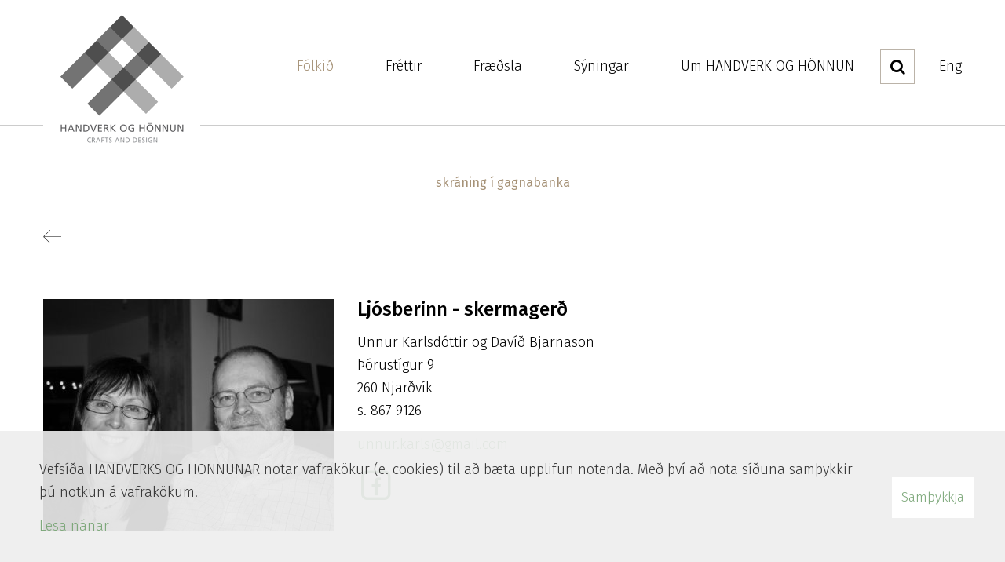

--- FILE ---
content_type: text/html; charset=UTF-8
request_url: https://www.handverkoghonnun.is/is/folkid/ljosberinn-skermagerd
body_size: 3740
content:
<!DOCTYPE html>
<!--
		Stefna ehf. - Moya Vefumsjónarkerfi
		- - - - - - - - - - - - - - - - - -
		http://www.moya.is
		Moya - útgáfa 1.16.2		- - - - - - - - - - - - - - - - - -
-->
<html xmlns="http://www.w3.org/1999/xhtml" lang="is">
<head>
	<meta http-equiv="X-UA-Compatible" content="IE=edge">
	<meta name="viewport" content="width=device-width, initial-scale=1.0, maximum-scale=1.0">
	<meta charset="UTF-8">
	<meta name="author" content="HANDVERK OG HÖNNUN" >
	<meta name="generator" content="Moya 1.16.2" >
	<meta property="og:title" content="F&oacute;lki&eth;">
	<meta property="og:image" content="https://www.handverkoghonnun.is/static/portfolio/images/.t/ljosberinn.jpg?v=1768648739">
	<meta property="og:url" content="https://www.handverkoghonnun.is/is/folkid/ljosberinn-skermagerd">
	<meta property="og:site_name" content="HANDVERK OG H&Ouml;NNUN">
	<meta property="og:image:width" content="370">
	<meta property="og:image:height" content="300">
	<meta property="og:locale" content="is_IS">
	<meta property="og:type" content="article">

	<title>Fólkið | HANDVERK OG HÖNNUN</title>
		<!-- Global site tag (gtag.js) - Google Analytics -->
	<script async src="https://www.googletagmanager.com/gtag/js?id=G-G9K9ZPKHC6"></script>
	<script>
		window.dataLayer = window.dataLayer || [];
		function gtag(){dataLayer.push(arguments);}
		gtag('js', new Date());
		gtag('config', 'G-G9K9ZPKHC6');
	</script>
	<link href="/static/themes/2016/theme.css?v=d9c82206f9" rel="stylesheet" media="all" type="text/css"  />
	<link href="/is/feed" rel="alternate" type="application/rss+xml" title="RSS - Fréttir" >
	<link href="/is/moya/portfolio/index/projects/ljosberinn-skermagerd" rel="canonical" >
	<link href="/favicon.ico" rel="icon" type="image/x-icon" >
	<link href="/favicon.ico" rel="shortcut icon" type="image/x-icon" >
	<link href="/_moya/less/cookie-consent.css?v=1768648739" media="screen" rel="stylesheet" type="text/css" >
	<link href='https://fonts.googleapis.com/css?family=Fira+Sans:400,500,700,300italic,300' rel='stylesheet' type='text/css'>
</head>
<body class="portfolio portfolioSingleView" data-static-version="1768648739">
		<a id="siteTop" class="hide">&nbsp;</a>
	
	<div id="fb-root"></div>
    <script>(function(d, s, id) {
            var js, fjs = d.getElementsByTagName(s)[0];
            if (d.getElementById(id)) return;
            js = d.createElement(s); js.id = id;
            js.src = "//connect.facebook.net/is_IS/sdk.js#xfbml=1&version=v2.0";
            fjs.parentNode.insertBefore(js, fjs);
        }(document, 'script', 'facebook-jssdk'));
    </script>

	<div id="page">
		
		<div id="header">
			<div class="contentWrap">
				<div id="mainmenuToggle">
					<span class="first"></span>
					<span class="middle"></span>
					<span class="last"></span>
				</div>
				<div class="logoWrap">
					<div class="logo">
						<a href="/is">
							<img alt="HANDVERK OG HÖNNUN"
								 src="/static/themes/2016/images/logo.png?v=a6c3a126ad"/>
						</a>
					</div>
					<div class="mobile-logo">
						<a href="/is">
							<img alt="HANDVERK OG HÖNNUN"
								 src="/static/themes/2016/images/mobile-logo.png?v=1bd1a09127"/>
						</a>
					</div>
				</div>
				<div id="mainmenu">
					<ul class="menu mmLevel1 " id="mmm-5"><li class="ele-folkid si level1 selectedLevel1 children first active ord-1"><a href="/is/folkid"><span>F&oacute;lki&eth;</span></a><ul class="menu mmLevel2 " id="mmm-12"><li class="ele-skraning-i-gagnabanka si level2 first last ord-1"><a href="/is/folkid/skraning-i-gagnabanka"><span>skr&aacute;ning &iacute; gagnabanka</span></a></li></ul></li><li class="ele-frettir si level1 children ord-2"><a href="/is/frettir"><span>Fr&eacute;ttir</span></a><ul class="menu mmLevel2 " id="mmm-7"><li class="ele-frettir-i-askrift si level2 first last ord-1"><a href="http://handverkoghonnun.us2.list-manage.com/subscribe/post?u=fc7d4d570101f3b783615796e&id=9f55e22fde" target="_blank"><span>Fr&eacute;ttir &iacute; &aacute;skrift</span></a></li></ul></li><li class="ele-fraedsla si level1 children ord-3"><a href="/is/fraedsla"><span>Fr&aelig;&eth;sla</span></a><ul class="menu mmLevel2 " id="mmm-14"><li class="ele-namnamskeid si level2 first ord-1"><a href="/is/fraedsla/namnamskeid"><span>N&aacute;m/n&aacute;mskei&eth;</span></a></li><li class="ele-styrkir si level2 ord-2"><a href="/is/fraedsla/styrkir"><span>Styrkir</span></a></li><li class="ele-frodleikur si level2 ord-3"><a href="/is/fraedsla/frodleikur"><span>Fr&oacute;&eth;leikur</span></a></li><li class="ele-tenglar si level2 ord-4"><a href="/is/fraedsla/tenglar"><span>Tenglar</span></a></li><li class="ele-utgafa si level2 last ord-5"><a href="/is/fraedsla/utgafa"><span>&Uacute;tg&aacute;fa</span></a></li></ul></li><li class="ele-syningar si level1 ord-4"><a href="/is/allar-syningar"><span>S&yacute;ningar</span></a></li><li class="ele-um-handverk-og-honnun si level1 children last ord-5"><a href="/is/um-handverk-og-honnun"><span>Um HANDVERK OG H&Ouml;NNUN</span></a><ul class="menu mmLevel2 " id="mmm-15"><li class="ele-markmid si level2 first ord-1"><a href="/is/um-handverk-og-honnun/markmid"><span>Markmi&eth;</span></a></li><li class="ele-thjonusta si level2 ord-2"><a href="/is/um-handverk-og-honnun/thjonusta"><span>&THORN;j&oacute;nusta</span></a></li><li class="ele-skyrslur si level2 children ord-3"><a href="/is/um-handverk-og-honnun/skyrslur"><span>Sk&yacute;rslur</span></a><ul class="menu mmLevel3 " id="mmm-42"><li class="ele-stefnumotun-hh-2022 si level3 first last ord-1"><a href="/is/um-handverk-og-honnun/skyrslur/stefnumotun-hh-2022"><span>Stefnum&oacute;tun H&amp;H 2022</span></a></li></ul></li><li class="ele-starfsmenn-og-stjorn si level2 ord-4"><a href="/is/um-handverk-og-honnun/starfsmenn-og-stjorn"><span>Starfsmenn og stj&oacute;rn</span></a></li><li class="ele-verkefni si level2 ord-5"><a href="/is/um-handverk-og-honnun/verkefni"><span>Verkefni</span></a></li><li class="ele-erlent-samstarf si level2 last ord-6"><a href="/is/um-handverk-og-honnun/erlent-samstarf"><span>Erlent samstarf</span></a></li></ul></li></ul>				</div>
				<div class="search-toggler">
					<i class="fa fa-search"></i>
				</div>
				<div class="divisions"><ul>
<li><a title="English" href="/en">Eng</a></li>
</ul></div>
			</div>
		</div>

		
							<div id="submenu">
				<div class="contentWrap">
					<ul class="menu mmLevel2 " id="mm2-12"><li class="ele-skraning-i-gagnabanka si level2 first last ord-1"><a href="/is/folkid/skraning-i-gagnabanka"><span>skr&aacute;ning &iacute; gagnabanka</span></a></li></ul>				</div>
			</div>
		
		<div id="pageContainer">
			<div id="contentContainer">
				<div id="main" role="main">
										<div id="notice">
						
					</div>
											<div id="portfolio" class="box blondud-taekni"><div class="boxText">			<div class="backArrow">
			<a class="backUrl" href="/is/folkid"><svg xmlns="http://www.w3.org/2000/svg" width="23" height="17" viewBox="0 0 23 17"><path d="M.4 8.222h22.59v.561H.4v-.561zM8.58-.001l.4.4L.8 8.505l8.18 8.106-.4.4L0 8.511z" fill-rule="evenodd"/></svg><span class="sr-only">Til baka</span></a>
		</div>
	<div class="infoWrap">
	<div class="portrait">
		<a href="/static/portfolio/images/ljosberinn.jpg" class="fancybox" title="Unnur Karlsdóttir og Davíð Bjarnason" rel="img36"><img src="/static/portfolio/images/.sm/ljosberinn.jpg" alt="Unnur Karlsdóttir og Davíð Bjarnason" />
</a>
	</div>
	<div class="info">
		<h1>Ljósberinn - skermagerð</h1>
		<div class="desc"><p>Unnur Karlsdóttir og Davíð Bjarnason<br />Þórustígur 9<br />260 Njarðvík<br />s. 867 9126</p>
<p><a href="mailto:unnur.karls@gmail.com">unnur.karls@gmail.com</a></p></div>
		        <div class="social" >
						                <a target="_blank" href="https://www.facebook.com/ljosberi?fref=ts" class="socialIcon">
                    <span class="fa-stack fa-lg">
                        <i class="fa fa-square-o fa-stack-2x"></i>
                        <i class="fa fa-facebook fa-stack-1x"></i>
                    </span>
                </a>
									        </div>
	</div>
</div>
<h2 class="imagesTitle">Blönduð tækni</h2>
<div class="images">
				<div class="image"><a href="/static/portfolio/images/04.jpg" class="fancybox" title="Ljósberinn" rel="img36"><img src="/static/portfolio/images/.sm/04.jpg" alt="Ljósberinn" />
</a>
</div>
			<div class="image"><a href="/static/portfolio/images/3-39811598_2065479323476551_1994013965318881280_n.jpg" class="fancybox" title="Ljósberinn" rel="img36"><img src="/static/portfolio/images/.sm/3-39811598_2065479323476551_1994013965318881280_n.jpg" alt="Ljósberinn" />
</a>
</div>
			<div class="image"><a href="/static/portfolio/images/ljosberinn-1.jpg" class="fancybox" title="Ljósberinn" rel="img36"><img src="/static/portfolio/images/.sm/ljosberinn-1.jpg" alt="Ljósberinn" />
</a>
</div>
			<div class="image"><a href="/static/portfolio/images/ljosberinn-5.jpg" class="fancybox" title="Ljósberinn" rel="img36"><img src="/static/portfolio/images/.sm/ljosberinn-5.jpg" alt="Ljósberinn" />
</a>
</div>
			<div class="image"><a href="/static/portfolio/images/ljosberinn-2.jpg" class="fancybox" title="Ljósberinn" rel="img36"><img src="/static/portfolio/images/.sm/ljosberinn-2.jpg" alt="Ljósberinn" />
</a>
</div>
			<div class="image"><a href="/static/portfolio/images/ljosberinn-6.jpg" class="fancybox" title="Ljósberinn" rel="img36"><img src="/static/portfolio/images/.sm/ljosberinn-6.jpg" alt="Ljósberinn" />
</a>
</div>
			<div class="image"><a href="/static/portfolio/images/4-loftljos-2.jpg" class="fancybox" title="Ljósberinn" rel="img36"><img src="/static/portfolio/images/.sm/4-loftljos-2.jpg" alt="Ljósberinn" />
</a>
</div>
	</div>
</div>
</div>
									</div>

							</div>

			<div id="footer"></div>

			<div id="qn"></div>
		</div>
		<div class="search-drop">
			<div class="contentWrap">
				<div class="searchFormWrap" role="search">
					<form id="searchForm" name="searchForm" method="get" action="/is/leit">
<div id="elm_q" class="elm_text elm"><label for="q" class="noscreen optional">Leita</label>

<span class="lmnt"><input type="text" name="q" id="q" value="" placeholder="Leita..." class="text searchQ"></span></div>
<div id="elm_submit" class="elm_submit elm">
<input type="submit" id="searchSubmit" value="Leita"></div></form>				</div>
			</div>
		</div>
	</div>
	<div id="footerInfo" role="contentinfo">
		<div class="contentWrap">
			<div id="box_pagecontent_1" class="box box_pagecontent box_ord_0 footer-info"><div class="boxText"><h3>HANDVERK OG HÖNNUN</h3>
<ul>
<li>Eiðistorg 15, Seltjarnarnesi</li>
<li>S. <a href="tel:+3545517595">551 7595</a></li>
<li><a href="mailto:handverk@handverkoghonnun.is">handverk@handverkoghonnun.is</a></li>
<li>170 Reykjavík</li>
</ul></div>
</div>
			<div class="social-icons">
				<ul>
<li><a href="https://www.facebook.com/Handverkoghonnun" target="_blank"><i class="fa fa-facebook">Icon</i>Facebook</a></li>
<li><a href="https://handverkoghonnun.us2.list-manage.com/subscribe/post?u=fc7d4d570101f3b783615796e&amp;id=9f55e22fde"><i class="fa fa-paper-plane">Icon</i>Póstlisti</a></li>
<li><a href="https://www.instagram.com/handverkoghonnun/" target="_blank"><i class="fa fa-instagram">Icon</i>Instagram</a></li>
</ul>			</div>
		</div>
	</div>

	<script src="//ajax.googleapis.com/ajax/libs/jquery/1.11.1/jquery.min.js"></script>
	<script src="//ajax.googleapis.com/ajax/libs/jqueryui/1.11.2/jquery-ui.min.js"></script>
		<script type="text/javascript" src="/_moya/javascripts/dist/bundle.min.js?v=1768648739"></script>
	<script type="text/javascript" src="/_moya/js/cookie-consent.min.js?v=1768648739"></script>	<script src="/static/themes/2016/js/moya.min.js?v=3ba2d1f745"></script>
	
<script type="text/javascript">
<!--//--><![CDATA[//><!--
moya.division = 'is';
moya.lang = 'is';
moya.fancybox.init();
$(function() { $("a.fancybox").fancybox({ helpers:{ title:{ type:"inside" },media:true },openEffect:"elastic",closeEffect:"elastic" }); });
$(function() { $("a.slideshow").fancybox({ helpers:{ title:{ type:"inside" },buttons:true,media:true },openEffect:"elastic",closeEffect:"elastic",playSpeed:4000,prevEffect:"none",nextEffect:"none",closeBtn:false }); });
$(function() { $("img.responsive").responsiveImg(); });
if (window.moyaCookieConsent) moyaCookieConsent.init({"cookieText":"<p>Vefsíða HANDVERKS OG HÖNNUNAR notar vafrakökur (e. cookies) til að bæta upplifun notenda. Með því að nota síðuna samþykkir þú notkun á vafrakökum.<\/p>","linkHref":"\/is\/um-handverk-og-honnun\/personuverndarstefna","linkText":"Lesa nánar","linkAria":"Lesa nánar um vafrakökur","dismissText":"Samþykkja","dismissAria":"Samþykkja vafrakökur","wrapperLabel":"Vafrakökustefna"});

//--><!]]>
</script>
	<script src="/static/themes/2016/js/site.min.js?v=5cd8bc6f75"></script>
	
</body>
</html>


--- FILE ---
content_type: application/javascript
request_url: https://www.handverkoghonnun.is/static/themes/2016/js/site.min.js?v=5cd8bc6f75
body_size: 47417
content:
!function(t,e){t.fn.inViewport=function(i){return this.each((function(n,r){function s(){var e=t(this).height(),n=r.getBoundingClientRect(),s=n.top,o=n.bottom;return i.call(r,Math.max(0,s>0?e-s:o<e?o:e))}s(),t(e).on("resize scroll",s)}))}}(jQuery,window);var site=site||{};function sort_li(t,e){return $(e).data("time")>$(t).data("time")?1:-1}site.inits=[],site.window={scrollPosition:0},site.device={isTouch:function(){try{return document.createEvent("TouchEvent"),!0}catch(t){return!1}}},site.layout={rowWrap:function(t,e,i){null==e&&(e=t),null==i&&(i=""),$(t).nextUntil(e).andSelf().add(e).wrapAll("<div class='row "+i+"'></div>")}},site.owl={init:function(t,e){var i=$(t);i.length>0&&(i.addClass("owl-carousel"),i.owlCarousel(e))}},$((function(){$.each(site.inits,(function(t,e){new Function(e)()})),$('iframe[src*="youtube.com"], iframe[src*="vimeo.com"]',"#main").each((function(){$(this).attr("allowfullscreen","").wrap('<div class="video" style="max-width:'+$(this).width()+'px"><div class="embed-responsive embed-responsive-16by9"></div></div>')})),$("body").is(".admin")||$("table","#main").wrap('<div class="table-responsive"></div>'),$(".login").dblclick((function(t){t.preventDefault(),window.location="/moya"})),$(window).scrollTop()<200&&$(window).width()+15>992&&($(".images .image","#portfolio").inViewport((function(t){t&&$(this).addClass("animated fadeInUpSmall")})),$(".grid-item","#promo-masonry").inViewport((function(t){t&&$(this).addClass("animated fadeInUpSmall")}))),$("a.filter").click((function(t){$("#people").removeClass().addClass($(this).parent().attr("data-filtered-by")),t.preventDefault()})),$(".eventListBoxes, #below .box_calendar_eventlist .eventList, #people").addClass("mixitContainer").mixItUp({animation:{duration:400,effects:"fade translateZ(-400px)",easing:"ease",animateResizeTargets:!0}}),$(".calendarCategoryFilter a").click((function(t){t.preventDefault()}));var t=$(".images",".portfolioSingleView #portfolio").imagesLoaded((function(){t.masonry({itemSelector:".image",gutter:0,isAnimated:!0})}));$(".grid-item-5, .grid-item-6","#promo-masonry").wrapAll('<div class="wrap1"></div>'),$(".grid-item-8, .grid-item-9","#promo-masonry").wrapAll('<div class="wrap2"></div>'),$(".frontpage .menu.eventList li").sort(sort_li).appendTo(".frontpage .menu.eventList");var e=$(".frontpage .menu.eventList");e.addClass("owl-carousel").owlCarousel({items:1,loop:!1,responsive:{500:{items:2},768:{items:3}}}),$(".drop-heading").click((function(t){var e=$(this);e.hasClass("toggling")||(e.addClass("toggling"),e.siblings().stop().slideToggle(300,(function(){e.removeClass("toggling")})),$(this).parent().toggleClass("drop-open"))})),$(".owl-custom-controls .prev").click((function(){e.trigger("prev.owl.carousel",[300])})),$(".owl-custom-controls .next").click((function(){e.trigger("next.owl.carousel",[300])})),$(".viewMore").click((function(t){$(this).hide(),$(this).parent().siblings(".eventList").addClass("showMoreEvents"),t.preventDefault()}));var i=window.location.hash;if($("body").is(".calendarView")&&i){var n=$("#calendar "+i);n.length&&n.find(".drop-heading").trigger("click")}})),Calendar=window.Calendar||{},Calendar.admin=Calendar.admin||{},Calendar.admin.init=function(t,e){Calendar.admin.form=$(t),Calendar.admin.lang=Calendar.admin.lang||{},e=e||{},Calendar.admin.lang=$.extend(e,Calendar.admin.lang),$("#start_date").bind("change",(function(){var t=$("#start_date"),e=$("#finish_date"),i=t.val().split("."),n=i[2]+i[1]+i[0],r=e.val().split("."),s=r[2]+r[1]+r[0];(""==e.val()||s<n)&&$("#finish_date").val(t.val()),$("#finish_date").datepicker("option","minDate",new Date(i[2],i[1]-1,i[0]))})),$("#start_time, #finish_time").bind("keyup",(function(){Calendar.admin.validateTime($(this))})),$("#repeatType").bind("change",(function(){$(".hideable").addClass("hide"),$("."+$(this).val()).removeClass("hide")})).trigger("change"),$("#month_type-element .radio").bind("change",(function(){var t=new String($("#start_date").val()).split("."),e=new Date(t[2],t[1]-1,t[0]);if("day"==$(this).val()){i=(i=Calendar.admin.lang.calendarRepeatMonthDayNotice).replace("%day%",e.getDate())}else{var i,n=[Calendar.admin.lang.calendarSundayLCTH,Calendar.admin.lang.calendarMondayLCTH,Calendar.admin.lang.calendarTuesdayLCTH,Calendar.admin.lang.calendarWednesdayLCTH,Calendar.admin.lang.calendarThursdayLCTH,Calendar.admin.lang.calendarFridayLCTH,Calendar.admin.lang.calendarSaturdayLCTH];i=(i=(i=Calendar.admin.lang.calendarRepeatMonthWeekdayNotice).replace("%week%",Math.ceil(e.getDate()/7))).replace("%weekday%",n[e.getDay()])}$("#month_type-after").length<1&&$("#month_type-element").after('<div id="month_type-after"></div>'),$("#month_type-after").html(i)})),$("#month_type-element .radio:checked").trigger("change"),Calendar.admin.form.find("input.submit").bind("click",(function(t){var e=$("#repeatDialog",Calendar.admin.form);e.length>0&&(t.preventDefault(),e.dialog({width:420,modal:!0,buttons:[{text:Calendar.admin.lang.calendarRepeatSaveSingle,click:function(){$("#saveType",Calendar.admin.form).val("single"),Calendar.admin.form.submit()}},{text:Calendar.admin.lang.calendarRepeatSaveTrailing,click:function(){$("#saveType",Calendar.admin.form).val("trailing"),Calendar.admin.form.submit()}}]}))}))},Calendar.admin.validateTime=function(t){var e=t.val();t.css("background","transparent"),null===e.match(/^([0-1][0-9]:[0-5][0-9])|(2[0-3]:[0-5][0-9])$/)&&t.css("background","#fff0f0")},Calendar.admin.upload={init:function(t,e){$("ul#images").sortable({opacity:.8,update:function(i,n){var r=$(this);r.sortable("disable").addClass("disabled"),$.post(t.sort,$(this).sortable("serialize"),(function(t){!0!==t.success&&(moya.message.add(e.galleryErrorOnSave),r.sortable("cancel")),r.removeClass("disabled"),r.sortable("enable")}))}}),$("#ffile").uploadify({uploader:"/_moya/js/jquery/uploadify/uploadify.swf",script:t.script,cancelImg:"/_moya/js/jquery/uploadify/cancel.png",auto:!0,multi:!0,folder:"/tmp",fileDesc:e.galleryImageUploadFileDescription,fileExt:"*.jpg;*.jpeg;*.gif;*.png;*.JPG;*.JPEG;*.GIF;*.PNG",buttonText:e.pilotImageAdd,queueID:"ffileQueue",onError:function(){$("#notice").html('<div class="message"><div class="error">'+e.galleryErrorOnSave+"</div></div>")},onComplete:function(t,i,n,r){var s=$("#notice");switch(r){case"noAlbum":s.html('<div class="message"><div class="error">'+e.galleryErrorNoAlbumName+"</div></div>");break;case"noSave":s.html('<div class="message"><div class="error">'+e.galleryErrorOnSave+"</div></div>")}},onAllComplete:function(){window.location.reload()}})}},Calendar=window.Calendar||{},Calendar.init=function(t,e){var i=$(t),n=$(".calendarContent",i);$(".calendarCategories a",i).click((function(t){t.preventDefault();var e=$(this),n=e.parents("li"),r=n.find("a");if(e.hasClass("all"))$(".calendarCategories li:not(.all)").removeClass("active"),$(".calendarCategories li:not(.all) a").css("background",""),n.addClass("active");else{var s=$(".calendarCategories a.all").parents("li");n.hasClass("active")?(n.removeClass("active"),r.css("background-color",""),0===$(".calendarCategories .active").length&&s.addClass("active")):(s.removeClass("active"),n.addClass("active"),r.css("background-color",r.data("color")))}Calendar.runFilter(i)})),$(".calendarHeader .prevMonth",i).click((function(t){t.preventDefault(),n.fullCalendar("prev")})),$(".calendarHeader .nextMonth",i).click((function(t){t.preventDefault(),n.fullCalendar("next")}));var r=0;n.fullCalendar({year:e.year,month:e.month,monthNames:e.monthNames,monthNamesShort:e.monthNamesShort,dayNames:e.dayNames,dayNamesShort:e.dayNamesShort,buttonText:e.buttonText,views:e.views?e.views:null,timeFormat:"HH:mm { - HH:mm}",events:{url:e.source,cache:!0},eventClick:function(t,i,n){if(e.eventOpensInDialog&&t.url){var r=t.url.split("/");if(r.length>1){var s="/_/"+r[1]+"/calendar/event/view/"+r[r.length-1];$(".calendarEventDialog").load(s).dialog({width:"80%",title:t.title,resize:"auto",draggable:!1})}return!1}},defaultView:e.defaultView,header:e.header,viewDisplay:function(t){t.start.getMonth(),t.start.getFullYear();if($(".calendarHeader .monthName",i).html(t.title),history&&history.pushState){var e=null;if(r++>0)e=(e=window.location.href.replace(/\?.*/,""))+"?start="+t.start.getTime()/1e3+"&end="+t.end.getTime()/1e3;history.pushState(null,null,e)}},eventAfterAllRender:function(t){Calendar.runFilter()},loading:function(t,n){var r=n.start.getTime()/1e3,s=n.end.getTime()/1e3;$(".calendarEventList",i).load(e.sourceBoxes+"?start="+r+"&end="+s),$(n.element).parents(".fc-content").toggleClass("loading",t)},viewRender:function(t,e){var i=e.parents(".fc-content");0===i.find(".loadingIndicator").length&&i.append('<div class="loadingIndicator"><img src="/static/local/calendar/img/spinner.png" /></div>')}})},Calendar.runFilter=function(t){$(".calendarCategories").length>0&&(0!==$(".calendarCategories .active a.all",t).length?$(".fc-event, .calendarEventList li",t).show():($(".fc-event, .calendarEventList li",t).hide(),$(".calendarCategories li.active",t).each((function(){var e=$(this);$(".fc-event."+e.find("a").attr("class")+", .calendarEventList ."+e.find("a").attr("class"),t).show()}))))},
/*!
 * FullCalendar v1.6.4
 * Docs & License: http://arshaw.com/fullcalendar/
 * (c) 2013 Adam Shaw
 */
function(t,e){function i(e){t.extend(!0,ut,e)}function n(i,n,c){function d(){n.theme?"ui":"fc",i.addClass("fc"),n.isRTL?i.addClass("fc-rtl"):i.addClass("fc-ltr"),n.theme&&i.addClass("ui-widget"),P=t("<div class='fc-content' style='position:relative'/>").prependTo(i),F=new r(H,n),(W=F.render())&&i.prepend(W),m(n.defaultView),n.handleWindowResize&&t(window).resize(D),p()||h()}function h(){setTimeout((function(){!R.start&&p()&&y()}),0)}function f(){return i.is(":visible")}function p(){return t("body").is(":visible")}function m(t){R&&t==R.name||v(t)}function v(e){V++,R&&(O("viewDestroy",R,R,R.element),k(),R.triggerEventDestroy(),A(),R.element.remove(),F.deactivateButton(R.name)),F.activateButton(e),R=new gt[e](t("<div class='fc-view fc-view-"+e+"' style='position:relative'/>").appendTo(P),H),y(),L(),V--}function y(t){(!R.start||t||R.start>X||X>=R.end)&&f()&&x(t)}function x(t){V++,R.start&&(O("viewDestroy",R,R,R.element),k(),E()),A(),R.render(X,t||0),$(),L(),(R.afterRender||I)(),F.updateTitle(R.title),function(){var t=new Date;t>=R.start&&R.end>t?F.disableButton("today"):F.enableButton("today")}(),O("viewRender",R,R,R.element),R.trigger("viewDisplay",Y),V--,!n.lazyFetching||q(R.visStart,R.visEnd)?z():S()}function b(){f()&&(k(),E(),C(),$(),S())}function C(){N=n.contentHeight?n.contentHeight:n.height?n.height-(W?W.height():0)-T(P):Math.round(P.width()/Math.max(n.aspectRatio,.5))}function $(){N===e&&C(),V++,R.setHeight(N),R.setWidth(P.width()),V--,j=i.outerWidth()}function D(){if(!V)if(R.start){var t=++Q;setTimeout((function(){t==Q&&!V&&f()&&j!=(j=i.outerWidth())&&(V++,b(),R.trigger("windowResize",Y),V--)}),200)}else h()}function M(t){E(),S(t)}function S(t){f()&&(R.setEventData(Z),R.renderEvents(Z,t),R.trigger("eventAfterAllRender"))}function E(){R.triggerEventDestroy(),R.clearEvents(),R.clearEventData()}function z(){U(R.visStart,R.visEnd)}function k(){R&&R.unselect()}function A(){P.css({width:"100%",height:P.height(),overflow:"hidden"})}function L(){P.css({width:"",height:"",overflow:""})}function O(t,i){return n[t]?n[t].apply(i||Y,Array.prototype.slice.call(arguments,2)):e}var H=this;H.options=n,H.render=function(t){P?f()&&(C(),x(t)):d()},H.destroy=function(){R&&(O("viewDestroy",R,R,R.element),R.triggerEventDestroy()),t(window).unbind("resize",D),F.destroy(),P.remove(),i.removeClass("fc fc-rtl ui-widget")},H.refetchEvents=function(){E(),z()},H.reportEvents=function(t){Z=t,S()},H.reportEventChange=function(t){M(t)},H.rerenderEvents=M,H.changeView=m,H.select=function(t,i,n){R.select(t,i,n===e||n)},H.unselect=k,H.prev=function(){y(-1)},H.next=function(){y(1)},H.prevYear=function(){o(X,-1),y()},H.nextYear=function(){o(X,1),y()},H.today=function(){X=new Date,y()},H.gotoDate=function(t,e,i){t instanceof Date?X=u(t):g(X,t,e,i),y()},H.incrementDate=function(t,i,n){t!==e&&o(X,t),i!==e&&a(X,i),n!==e&&l(X,n),y()},H.formatDate=function(t,e){return _(t,e,n)},H.formatDates=function(t,e,i){return w(t,e,i,n)},H.getDate=function(){return u(X)},H.getView=function(){return R},H.option=function(t,i){return i===e?n[t]:(("height"==t||"contentHeight"==t||"aspectRatio"==t)&&(n[t]=i,b()),e)},H.trigger=O,s.call(H,n,c);var F,W,P,R,j,N,B,q=H.isFetchNeeded,U=H.fetchEvents,Y=i[0],Q=0,V=0,X=new Date,Z=[];g(X,n.year,n.month,n.date),n.droppable&&t(document).bind("dragstart",(function(e,i){var r=e.target,s=t(r);if(!s.parents(".fc").length){var o=n.dropAccept;(t.isFunction(o)?o.call(r,s):s.is(o))&&(B=r,R.dragStart(B,e,i))}})).bind("dragstop",(function(t,e){B&&(R.dragStop(B,t,e),B=null)}))}function r(i,n){function r(e){var r=t("<td class='fc-header-"+e+"'/>"),s=n.header[e];return s&&t.each(s.split(" "),(function(e){var s;e>0&&r.append("<span class='fc-header-space'/>"),t.each(this.split(","),(function(e,a){var l;if("title"==a)r.append("<span class='fc-header-title'><h2>&nbsp;</h2></span>"),s&&s.addClass(o+"-corner-right"),s=null;else if(i[a]?l=i[a]:gt[a]&&(l=function(){h.removeClass(o+"-state-hover"),i.changeView(a)}),l){var c=n.theme?F(n.buttonIcons,a):null,d=F(n.buttonText,a),h=t("<span class='fc-button fc-button-"+a+" "+o+"-state-default'>"+(c?"<span class='fc-icon-wrap'><span class='ui-icon ui-icon-"+c+"'/></span>":d)+"</span>").click((function(){h.hasClass(o+"-state-disabled")||l()})).mousedown((function(){h.not("."+o+"-state-active").not("."+o+"-state-disabled").addClass(o+"-state-down")})).mouseup((function(){h.removeClass(o+"-state-down")})).hover((function(){h.not("."+o+"-state-active").not("."+o+"-state-disabled").addClass(o+"-state-hover")}),(function(){h.removeClass(o+"-state-hover").removeClass(o+"-state-down")})).appendTo(r);P(h),s||h.addClass(o+"-corner-left"),s=h}})),s&&s.addClass(o+"-corner-right")})),r}var s=this;s.render=function(){return o=n.theme?"ui":"fc",n.header?a=t("<table class='fc-header' style='width:100%'/>").append(t("<tr/>").append(r("left")).append(r("center")).append(r("right"))):e},s.destroy=function(){a.remove()},s.updateTitle=function(t){a.find("h2").html(t)},s.activateButton=function(t){a.find("span.fc-button-"+t).addClass(o+"-state-active")},s.deactivateButton=function(t){a.find("span.fc-button-"+t).removeClass(o+"-state-active")},s.disableButton=function(t){a.find("span.fc-button-"+t).addClass(o+"-state-disabled")},s.enableButton=function(t){a.find("span.fc-button-"+t).removeClass(o+"-state-disabled")};var o,a=t([])}function s(i,n){function r(e,n){s(e,(function(r){if(n==b){if(r){i.eventDataTransform&&(r=t.map(r,i.eventDataTransform)),e.eventDataTransform&&(r=t.map(r,e.eventDataTransform));for(var s=0;r.length>s;s++)r[s].source=e,c(r[s]);D=D.concat(r)}--C||_(D)}}))}function s(n,r){var o,c,d=pt.sourceFetchers;for(o=0;d.length>o;o++){if(!0===(c=d[o](n,p,g,r)))return;if("object"==typeof c)return s(c,r),e}var h=n.events;if(h)t.isFunction(h)?(a(),h(u(p),u(g),(function(t){r(t),l()}))):t.isArray(h)?r(h):r();else if(n.url){var f,m=n.success,v=n.error,y=n.complete;f=t.isFunction(n.data)?n.data():n.data;var _=t.extend({},f||{}),w=B(n.startParam,i.startParam),x=B(n.endParam,i.endParam);w&&(_[w]=Math.round(+p/1e3)),x&&(_[x]=Math.round(+g/1e3)),a(),t.ajax(t.extend({},mt,n,{data:_,success:function(e){e=e||[];var i=N(m,this,arguments);t.isArray(i)&&(e=i),r(e)},error:function(){N(v,this,arguments),r()},complete:function(){N(y,this,arguments),l()}}))}else r()}function o(i){return t.isFunction(i)||t.isArray(i)?i={events:i}:"string"==typeof i&&(i={url:i}),"object"==typeof i?(function(t){t.className?"string"==typeof t.className&&(t.className=t.className.split(/\s+/)):t.className=[];for(var e=pt.sourceNormalizers,i=0;e.length>i;i++)e[i](t)}(i),x.push(i),i):e}function a(){$++||v("loading",null,!0,y())}function l(){--$||v("loading",null,!1,y())}function c(t){var n=t.source||{},r=B(n.ignoreTimezone,i.ignoreTimezone);t._id=t._id||(t.id===e?"_fc"+vt++:t.id+""),t.date&&(t.start||(t.start=t.date),delete t.date),t._start=u(t.start=m(t.start,r)),t.end=m(t.end,r),t.end&&t.end<=t.start&&(t.end=null),t._end=t.end?u(t.end):null,t.allDay===e&&(t.allDay=B(n.allDayDefault,i.allDayDefault)),t.className?"string"==typeof t.className&&(t.className=t.className.split(/\s+/)):t.className=[]}function d(t,e){return t&&e&&h(t)==h(e)}function h(t){return("object"==typeof t?t.events||t.url:"")||t}var f=this;f.isFetchNeeded=function(t,e){return!p||p>t||e>g},f.fetchEvents=function(t,e){p=t,g=e,D=[];var i=++b,n=x.length;C=n;for(var s=0;n>s;s++)r(x[s],i)},f.addEventSource=function(t){(t=o(t))&&(C++,r(t,b))},f.removeEventSource=function(e){x=t.grep(x,(function(t){return!d(t,e)})),D=t.grep(D,(function(t){return!d(t.source,e)})),_(D)},f.updateEvent=function(t){var e,i,n=D.length,r=y().defaultEventEnd,s=t.start-t._start,o=t.end?t.end-(t._end||r(t)):0;for(e=0;n>e;e++)(i=D[e])._id==t._id&&i!=t&&(i.start=new Date(+i.start+s),i.end=t.end?i.end?new Date(+i.end+o):new Date(+r(i)+o):null,i.title=t.title,i.url=t.url,i.allDay=t.allDay,i.className=t.className,i.editable=t.editable,i.color=t.color,i.backgroundColor=t.backgroundColor,i.borderColor=t.borderColor,i.textColor=t.textColor,c(i));c(t),_(D)},f.renderEvent=function(t,e){c(t),t.source||(e&&(w.events.push(t),t.source=w),D.push(t)),_(D)},f.removeEvents=function(e){if(e){if(!t.isFunction(e)){var i=e+"";e=function(t){return t._id==i}}D=t.grep(D,e,!0);for(var n=0;x.length>n;n++)t.isArray(x[n].events)&&(x[n].events=t.grep(x[n].events,e,!0))}else{D=[];for(n=0;x.length>n;n++)t.isArray(x[n].events)&&(x[n].events=[])}_(D)},f.clientEvents=function(e){return t.isFunction(e)?t.grep(D,e):e?(e+="",t.grep(D,(function(t){return t._id==e}))):D},f.normalizeEvent=c;for(var p,g,v=f.trigger,y=f.getView,_=f.reportEvents,w={events:[]},x=[w],b=0,C=0,$=0,D=[],M=0;n.length>M;M++)o(n[M])}function o(t,e,i){return t.setFullYear(t.getFullYear()+e),i||h(t),t}function a(t,e,i){if(+t){var n=t.getMonth()+e,r=u(t);for(r.setDate(1),r.setMonth(n),t.setMonth(n),i||h(t);t.getMonth()!=r.getMonth();)t.setDate(t.getDate()+(r>t?1:-1))}return t}function l(t,e,i){if(+t){var n=t.getDate()+e,r=u(t);r.setHours(9),r.setDate(n),t.setDate(n),i||h(t),c(t,r)}return t}function c(t,e){if(+t)for(;t.getDate()!=e.getDate();)t.setTime(+t+(e>t?1:-1)*wt)}function d(t,e){return t.setMinutes(t.getMinutes()+e),t}function h(t){return t.setHours(0),t.setMinutes(0),t.setSeconds(0),t.setMilliseconds(0),t}function u(t,e){return e?h(new Date(+t)):new Date(+t)}function f(){var t,e=0;do{t=new Date(1970,e++,1)}while(t.getHours());return t}function p(t,e){return Math.round((u(t,!0)-u(e,!0))/_t)}function g(t,i,n,r){i!==e&&i!=t.getFullYear()&&(t.setDate(1),t.setMonth(0),t.setFullYear(i)),n!==e&&n!=t.getMonth()&&(t.setDate(1),t.setMonth(n)),r!==e&&t.setDate(r)}function m(t,i){return"object"==typeof t?t:"number"==typeof t?new Date(1e3*t):"string"==typeof t?t.match(/^\d+(\.\d+)?$/)?new Date(1e3*parseFloat(t)):(i===e&&(i=!0),v(t,i)||(t?new Date(t):null)):null}function v(t,e){var i=t.match(/^([0-9]{4})(-([0-9]{2})(-([0-9]{2})([T ]([0-9]{2}):([0-9]{2})(:([0-9]{2})(\.([0-9]+))?)?(Z|(([-+])([0-9]{2})(:?([0-9]{2}))?))?)?)?)?$/);if(!i)return null;var n=new Date(i[1],0,1);if(e||!i[13]){var r=new Date(i[1],0,1,9,0);i[3]&&(n.setMonth(i[3]-1),r.setMonth(i[3]-1)),i[5]&&(n.setDate(i[5]),r.setDate(i[5])),c(n,r),i[7]&&n.setHours(i[7]),i[8]&&n.setMinutes(i[8]),i[10]&&n.setSeconds(i[10]),i[12]&&n.setMilliseconds(1e3*Number("0."+i[12])),c(n,r)}else if(n.setUTCFullYear(i[1],i[3]?i[3]-1:0,i[5]||1),n.setUTCHours(i[7]||0,i[8]||0,i[10]||0,i[12]?1e3*Number("0."+i[12]):0),i[14]){var s=60*Number(i[16])+(i[18]?Number(i[18]):0);s*="-"==i[15]?1:-1,n=new Date(+n+6e4*s)}return n}function y(t){if("number"==typeof t)return 60*t;if("object"==typeof t)return 60*t.getHours()+t.getMinutes();var e=t.match(/(\d+)(?::(\d+))?\s*(\w+)?/);if(e){var i=parseInt(e[1],10);return e[3]&&(i%=12,"p"==e[3].toLowerCase().charAt(0)&&(i+=12)),60*i+(e[2]?parseInt(e[2],10):0)}}function _(t,e,i){return w(t,null,e,i)}function w(t,e,i,n){n=n||ut;var r,s,o,a,l=t,c=e,d=i.length,h="";for(r=0;d>r;r++)if("'"==(s=i.charAt(r))){for(o=r+1;d>o;o++)if("'"==i.charAt(o)){l&&(h+=o==r+1?"'":i.substring(r+1,o),r=o);break}}else if("("==s){for(o=r+1;d>o;o++)if(")"==i.charAt(o)){var u=_(l,i.substring(r+1,o),n);parseInt(u.replace(/\D/,""),10)&&(h+=u),r=o;break}}else if("["==s){for(o=r+1;d>o;o++)if("]"==i.charAt(o)){var f=i.substring(r+1,o);(u=_(l,f,n))!=_(c,f,n)&&(h+=u),r=o;break}}else if("{"==s)l=e,c=t;else if("}"==s)l=t,c=e;else{for(o=d;o>r;o--)if(a=bt[i.substring(r,o)]){l&&(h+=a(l,n)),r=o-1;break}o==r&&l&&(h+=s)}return h}function x(t){return t.end?function(t,e){return t=u(t),e||t.getHours()||t.getMinutes()?l(t,1):h(t)}(t.end,t.allDay):l(u(t.start),1)}function b(i,n,r){i.unbind("mouseover").mouseover((function(i){for(var s,o,a,l=i.target;l!=this;)s=l,l=l.parentNode;(o=s._fci)!==e&&(s._fci=e,a=n[o],r(a.event,a.element,a),t(i.target).trigger(i)),i.stopPropagation()}))}function C(e,i,n){for(var r,s=0;e.length>s;s++)(r=t(e[s])).width(Math.max(0,i-D(r,n)))}function $(e,i,n){for(var r,s=0;e.length>s;s++)(r=t(e[s])).height(Math.max(0,i-T(r,n)))}function D(t,e){return M(t)+E(t)+(e?S(t):0)}function M(e){return(parseFloat(t.css(e[0],"paddingLeft",!0))||0)+(parseFloat(t.css(e[0],"paddingRight",!0))||0)}function S(e){return(parseFloat(t.css(e[0],"marginLeft",!0))||0)+(parseFloat(t.css(e[0],"marginRight",!0))||0)}function E(e){return(parseFloat(t.css(e[0],"borderLeftWidth",!0))||0)+(parseFloat(t.css(e[0],"borderRightWidth",!0))||0)}function T(t,e){return z(t)+A(t)+(e?k(t):0)}function z(e){return(parseFloat(t.css(e[0],"paddingTop",!0))||0)+(parseFloat(t.css(e[0],"paddingBottom",!0))||0)}function k(e){return(parseFloat(t.css(e[0],"marginTop",!0))||0)+(parseFloat(t.css(e[0],"marginBottom",!0))||0)}function A(e){return(parseFloat(t.css(e[0],"borderTopWidth",!0))||0)+(parseFloat(t.css(e[0],"borderBottomWidth",!0))||0)}function I(){}function L(t,e){return t-e}function O(t){return Math.max.apply(Math,t)}function H(t){return(10>t?"0":"")+t}function F(t,i){if(t[i]!==e)return t[i];for(var n,r=i.split(/(?=[A-Z])/),s=r.length-1;s>=0;s--)if((n=t[r[s].toLowerCase()])!==e)return n;return t[""]}function W(t){return t.replace(/&/g,"&amp;").replace(/</g,"&lt;").replace(/>/g,"&gt;").replace(/'/g,"&#039;").replace(/"/g,"&quot;").replace(/\n/g,"<br />")}function P(t){t.attr("unselectable","on").css("MozUserSelect","none").bind("selectstart.ui",(function(){return!1}))}function R(t){t.children().removeClass("fc-first fc-last").filter(":first-child").addClass("fc-first").end().filter(":last-child").addClass("fc-last")}function j(t,e){var i=t.source||{},n=t.color,r=i.color,s=e("eventColor"),o=t.backgroundColor||n||i.backgroundColor||r||e("eventBackgroundColor")||s,a=t.borderColor||n||i.borderColor||r||e("eventBorderColor")||s,l=t.textColor||i.textColor||e("eventTextColor"),c=[];return o&&c.push("background-color:"+o),a&&c.push("border-color:"+a),l&&c.push("color:"+l),c.join(";")}function N(e,i,n){if(t.isFunction(e)&&(e=[e]),e){var r,s;for(r=0;e.length>r;r++)s=e[r].apply(i,n)||s;return s}}function B(){for(var t=0;arguments.length>t;t++)if(arguments[t]!==e)return arguments[t]}function q(e,i,n){function r(){M=t("<div class='fc-event-container' style='position:absolute;z-index:8;top:0;left:0'/>").appendTo(e)}function s(){var i=function(){var t="<table class='fc-border-separate' style='width:100%' cellspacing='0'>"+function(){var t,e,i=j+"-widget-header",n="";for(n+="<thead><tr>",B&&(n+="<th class='fc-week-number "+i+"'>"+W(q)+"</th>"),t=0;A>t;t++)e=J(0,t),n+="<th class='fc-day-header fc-"+yt[e.getDay()]+" "+i+"'>"+W(it(e,N))+"</th>";return n+"</tr></thead>"}()+function(){var t,e,i,n=j+"-widget-content",r="";for(r+="<tbody>",t=0;k>t;t++){for(r+="<tr class='fc-week'>",B&&(i=J(t,0),r+="<td class='fc-week-number "+n+"'><div>"+W(it(i,Y))+"</div></td>"),e=0;A>e;e++)r+=o(i=J(t,e));r+="</tr>"}return r+"</tbody>"}()+"</table>";return t}();g&&g.remove(),g=t(i).appendTo(e),m=g.find("thead"),y=m.find(".fc-day-header"),_=g.find("tbody"),w=_.find("tr"),x=_.find(".fc-day"),b=w.find("td:first-child"),$=w.eq(0).find(".fc-day > div"),D=w.eq(0).find(".fc-day-content > div"),R(m.add(m.find("tr"))),R(w),w.eq(0).addClass("fc-first"),w.filter(":last").addClass("fc-last"),x.each((function(e,i){var n=J(Math.floor(e/A),e%A);V("dayRender",p,n,t(i))})),a(x)}function o(t){var e=j+"-widget-content",i=p.start.getMonth(),n=h(new Date),r="",s=["fc-day","fc-"+yt[t.getDay()],e];return t.getMonth()!=i&&s.push("fc-other-month"),+t==+n?s.push("fc-today",j+"-state-highlight"):n>t?s.push("fc-past"):s.push("fc-future"),r+="<td class='"+s.join(" ")+"' data-date='"+it(t,"yyyy-MM-dd")+"'><div>",I&&(r+="<div class='fc-day-number'>"+t.getDate()+"</div>"),r+"<div class='fc-day-content'><div style='position:relative'>&nbsp;</div></div></div></td>"}function a(t){t.click(c).mousedown(G)}function c(e){if(!Q("selectable")){var i=v(t(this).data("date"));V("dayClick",this,i,!0,e)}}function d(t,e,i){i&&L.build();for(var n=tt(t,e),r=0;n.length>r;r++){var s=n[r];a(f(s.row,s.leftCol,s.row,s.rightCol))}}function f(t,i,n,r){var s=L.rect(t,i,n,r,e);return X(s,e)}var p=this;p.renderBasic=function(t,e,i){k=t,A=e,I=i,j=Q("theme")?"ui":"fc",N=Q("columnFormat"),B=Q("weekNumbers"),q=Q("weekNumberTitle"),Y="iso"!=Q("weekNumberCalculation")?"w":"W",_||r(),s()},p.setHeight=function(e){var i,n,r,s=e-m.height();"variable"==Q("weekMode")?i=n=Math.floor(s/(1==k?2:6)):(i=Math.floor(s/k),n=s-i*(k-1)),b.each((function(e,s){k>e&&(r=t(s)).find("> div").css("min-height",(e==k-1?n:i)-T(r))}))},p.setWidth=function(t){S=t,H.clear(),F.clear(),z=0,B&&(z=m.find("th.fc-week-number").outerWidth()),E=Math.floor((S-z)/A),C(y.slice(0,-1),E)},p.renderDayOverlay=d,p.defaultSelectionEnd=function(t){return u(t)},p.renderSelection=function(t,e){d(t,l(u(e),1),!0)},p.clearSelection=function(){Z()},p.reportDayClick=function(t,e,i){var n=K(t),r=x[n.row*A+n.col];V("dayClick",r,t,e,i)},p.dragStart=function(t,e){O.start((function(t){Z(),t&&f(t.row,t.col,t.row,t.col)}),e)},p.dragStop=function(t,e,i){var n=O.stop();if(Z(),n){var r=J(n);V("drop",t,r,!0,e,i)}},p.defaultEventEnd=function(t){return u(t.start)},p.getHoverListener=function(){return O},p.colLeft=function(t){return H.left(t)},p.colRight=function(t){return H.right(t)},p.colContentLeft=function(t){return F.left(t)},p.colContentRight=function(t){return F.right(t)},p.getIsCellAllDay=function(){return!0},p.allDayRow=function(t){return w.eq(t)},p.getRowCnt=function(){return k},p.getColCnt=function(){return A},p.getColWidth=function(){return E},p.getDaySegmentContainer=function(){return M},et.call(p,e,i,n),at.call(p),ot.call(p),U.call(p);var g,m,y,_,w,x,b,$,D,M,S,E,z,k,A,I,L,O,H,F,j,N,B,q,Y,Q=p.opt,V=p.trigger,X=p.renderOverlay,Z=p.clearOverlays,G=p.daySelectionMousedown,J=p.cellToDate,K=p.dateToCell,tt=p.rangeToSegments,it=i.formatDate;P(e.addClass("fc-grid")),L=new lt((function(e,i){var n,r,s;y.each((function(e,o){n=t(o),r=n.offset().left,e&&(s[1]=r),s=[r],i[e]=s})),s[1]=r+n.outerWidth(),w.each((function(i,o){k>i&&(n=t(o),r=n.offset().top,i&&(s[1]=r),s=[r],e[i]=s)})),s[1]=r+n.outerHeight()})),O=new ct(L),H=new ht((function(t){return $.eq(t)})),F=new ht((function(t){return D.eq(t)}))}function U(){var t=this;t.renderEvents=function(e,i){t.renderDayEvents(e,i)},t.clearEvents=function(){t.getDaySegmentContainer().empty()},it.call(t)}function Y(i,n,r){function s(){var e,n,r,s,l,h=wt+"-widget-header",p=wt+"-widget-content",g=0==Et("slotMinutes")%15;for(o(),B=t("<div style='position:absolute;z-index:2;left:0;width:100%'/>").appendTo(i),Et("allDaySlot")?(q=t("<div class='fc-event-container' style='position:absolute;z-index:8;top:0;left:0'/>").appendTo(B),e="<table style='width:100%' class='fc-agenda-allday' cellspacing='0'><tr><th class='"+h+" fc-agenda-axis'>"+Et("allDayText")+"</th><td><div class='fc-day-content'><div style='position:relative'/></div></td><th class='"+h+" fc-agenda-gutter'>&nbsp;</th></tr></table>",U=t(e).appendTo(B),a((Y=U.find("tr")).find("td")),B.append("<div class='fc-agenda-divider "+h+"'><div class='fc-agenda-divider-inner'/></div>")):q=t([]),V=t("<div style='position:absolute;width:100%;overflow-x:hidden;overflow-y:auto'/>").appendTo(B),X=t("<div style='position:relative;width:100%;overflow:hidden'/>").appendTo(V),Z=t("<div class='fc-event-container' style='position:absolute;z-index:8;top:0;left:0'/>").appendTo(X),e="<table class='fc-agenda-slots' style='width:100%' cellspacing='0'><tbody>",s=d(u(n=f()),Ct),d(n,bt),pt=0,r=0;s>n;r++)e+="<tr class='fc-slot"+r+" "+((l=n.getMinutes())?"fc-minor":"")+"'><th class='fc-agenda-axis "+h+"'>"+(g&&l?"&nbsp;":Pt(n,Et("axisFormat")))+"</th><td class='"+p+"'><div style='position:relative'>&nbsp;</div></td></tr>",d(n,Et("slotMinutes")),pt++;c((G=t(e+="</tbody></table>").appendTo(X)).find("td"))}function o(){var e=function(){var t="<table style='width:100%' class='fc-agenda-days fc-border-separate' cellspacing='0'>"+function(){var t,e,i,n=wt+"-widget-header",r="";for(r+="<thead><tr>",Dt?(t=Ht(0,0),e=Pt(t,St),xt?e+=Mt:e=Mt+e,r+="<th class='fc-agenda-axis fc-week-number "+n+"'>"+W(e)+"</th>"):r+="<th class='fc-agenda-axis "+n+"'>&nbsp;</th>",i=0;ft>i;i++)t=Ht(0,i),r+="<th class='fc-"+yt[t.getDay()]+" fc-col"+i+" "+n+"'>"+W(Pt(t,$t))+"</th>";return r+"<th class='fc-agenda-gutter "+n+"'>&nbsp;</th></tr></thead>"}()+function(){var t,e,i,n,r,s=wt+"-widget-header",o=wt+"-widget-content",a=h(new Date),l="";for(l+="<tbody><tr><th class='fc-agenda-axis "+s+"'>&nbsp;</th>",i="",e=0;ft>e;e++)t=Ht(0,e),r=["fc-col"+e,"fc-"+yt[t.getDay()],o],+t==+a?r.push(wt+"-state-highlight","fc-today"):a>t?r.push("fc-past"):r.push("fc-future"),n="<td class='"+r.join(" ")+"'><div><div class='fc-day-content'><div style='position:relative'>&nbsp;</div></div></div></td>",i+=n;return l+=i,l+"<td class='fc-agenda-gutter "+o+"'>&nbsp;</td></tr></tbody>"}()+"</table>";return t}();z&&z.remove(),z=t(e).appendTo(i),k=z.find("thead"),A=k.find("th").slice(1,-1),I=z.find("tbody"),O=I.find("td").slice(0,-1),H=O.find("> div"),F=O.find(".fc-day-content > div"),j=O.eq(0),N=H.eq(0),R(k.add(k.find("tr"))),R(I.add(I.find("tr")))}function a(t){t.click(p).mousedown(Lt)}function c(t){t.click(p).mousedown(M)}function p(t){if(!Et("selectable")){var e=Math.min(ft-1,Math.floor((t.pageX-z.offset().left-tt)/it)),i=Ht(0,e),n=this.parentNode.className.match(/fc-slot(\d+)/);if(n){var r=parseInt(n[1])*Et("slotMinutes"),s=Math.floor(r/60);i.setHours(s),i.setMinutes(r%60+bt),Tt("dayClick",O[e],i,!1,t)}else Tt("dayClick",O[e],i,!0,t)}}function g(t,e,i){i&&gt.build();for(var n=Wt(t,e),r=0;n.length>r;r++){var s=n[r];a(m(s.row,s.leftCol,s.row,s.rightCol))}}function m(t,e,i,n){var r=gt.rect(t,e,i,n,B);return zt(r,B)}function v(t,e){for(var i=0;ft>i;i++){var n=Ht(0,i),r=l(u(n),1),s=new Date(Math.max(n,t)),o=new Date(Math.min(r,e));if(o>s){var a=gt.rect(0,i,0,i,X),d=x(n,s),h=x(n,o);a.top=d,a.height=h-d,c(zt(a,X))}}}function _(t){return Et("allDaySlot")&&!t.row}function w(t){var e=Ht(0,t.col),i=t.row;return Et("allDaySlot")&&i--,i>=0&&d(e,bt+i*st),e}function x(t,i){if(t=u(t,!0),d(u(t),bt)>i)return 0;if(i>=d(u(t),Ct))return G.height();var n=Et("slotMinutes"),r=60*i.getHours()+i.getMinutes()-bt,s=Math.floor(r/n),o=Rt[s];return o===e&&(o=Rt[s]=G.find("tr").eq(s).find("td div")[0].offsetTop),Math.max(0,Math.round(o-1+rt*(r%n/n)))}function b(e,i){var n=Et("selectHelper");if(gt.build(),n){var r=Ft(e).col;if(r>=0&&ft>r){var s=gt.rect(0,r,0,r,X),o=x(e,e),a=x(e,i);if(a>o){if(s.top=o,s.height=a-o,s.left+=2,s.width-=5,t.isFunction(n)){var l=n(e,i);l&&(s.position="absolute",J=t(l).css(s).appendTo(X))}else s.isStart=!0,s.isEnd=!0,(J=t(Ot({title:"",start:e,end:i,className:["fc-select-helper"],editable:!1},s))).css("opacity",Et("dragOpacity"));J&&(c(J),X.append(J),C(J,s.width,!0),$(J,s.height,!0))}}}else v(e,i)}function D(){kt(),J&&(J.remove(),J=null)}function M(e){var i;1==e.which&&Et("selectable")&&(It(e),mt.start((function(t,e){if(D(),t&&t.col==e.col&&!_(t)){var n=w(e),r=w(t);b((i=[n,d(u(n),st),r,d(u(r),st)].sort(L))[0],i[3])}else i=null}),e),t(document).one("mouseup",(function(t){mt.stop(),i&&(+i[0]==+i[1]&&S(i[0],!1,t),At(i[0],i[3],!1,t))})))}function S(t,e,i){Tt("dayClick",O[Ft(t).col],t,e,i)}var E=this;E.renderAgenda=function(t){ft=t,wt=Et("theme")?"ui":"fc",xt=Et("isRTL"),bt=y(Et("minTime")),Ct=y(Et("maxTime")),$t=Et("columnFormat"),Dt=Et("weekNumbers"),Mt=Et("weekNumberTitle"),St="iso"!=Et("weekNumberCalculation")?"w":"W",st=Et("snapMinutes")||Et("slotMinutes"),z?o():s()},E.setWidth=function(e){vt.clear(),_t.clear();var i=k.find("th:first");U&&(i=i.add(U.find("th:first"))),i=i.add(G.find("th:first")),tt=0,C(i.width("").each((function(e,i){tt=Math.max(tt,t(i).outerWidth())})),tt);var n=z.find(".fc-agenda-gutter");U&&(n=n.add(U.find("th.fc-agenda-gutter")));var r=V[0].clientWidth;(nt=V.width()-r)?(C(n,nt),n.show().prev().removeClass("fc-last")):n.hide().prev().addClass("fc-last"),it=Math.floor((r-tt)/ft),C(A.slice(0,-1),it)},E.setHeight=function(t){t===e&&(t=K),K=t,Rt={};var i=I.position().top,n=V.position().top,r=Math.min(t-i,G.height()+n+1);N.height(r-T(j)),B.css("top",i),V.height(r-n-1),rt=G.find("tr:first").height()+1,dt=Et("slotMinutes")/st,ut=rt/dt},E.afterRender=function(){!function(){function t(){V.scrollTop(n)}var e=f(),i=u(e);i.setHours(Et("firstHour"));var n=x(e,i)+1;t(),setTimeout(t,0)}()},E.defaultEventEnd=function(t){var e=u(t.start);return t.allDay?e:d(e,Et("defaultEventMinutes"))},E.timePosition=x,E.getIsCellAllDay=_,E.allDayRow=function(){return Y},E.getCoordinateGrid=function(){return gt},E.getHoverListener=function(){return mt},E.colLeft=function(t){return vt.left(t)},E.colRight=function(t){return vt.right(t)},E.colContentLeft=function(t){return _t.left(t)},E.colContentRight=function(t){return _t.right(t)},E.getDaySegmentContainer=function(){return q},E.getSlotSegmentContainer=function(){return Z},E.getMinMinute=function(){return bt},E.getMaxMinute=function(){return Ct},E.getSlotContainer=function(){return X},E.getRowCnt=function(){return 1},E.getColCnt=function(){return ft},E.getColWidth=function(){return it},E.getSnapHeight=function(){return ut},E.getSnapMinutes=function(){return st},E.defaultSelectionEnd=function(t,e){return e?u(t):d(u(t),Et("slotMinutes"))},E.renderDayOverlay=g,E.renderSelection=function(t,e,i){i?Et("allDaySlot")&&g(t,l(u(e),1),!0):b(t,e)},E.clearSelection=D,E.reportDayClick=S,E.dragStart=function(t,e){mt.start((function(t){if(kt(),t)if(_(t))m(t.row,t.col,t.row,t.col);else{var e=w(t);v(e,d(u(e),Et("defaultEventMinutes")))}}),e)},E.dragStop=function(t,e,i){var n=mt.stop();kt(),n&&Tt("drop",t,w(n),_(n),e,i)},et.call(E,i,n,r),at.call(E),ot.call(E),Q.call(E);var z,k,A,I,O,H,F,j,N,B,q,U,Y,V,X,Z,G,J,K,tt,it,nt,rt,st,dt,ut,ft,pt,gt,mt,vt,_t,wt,xt,bt,Ct,$t,Dt,Mt,St,Et=E.opt,Tt=E.trigger,zt=E.renderOverlay,kt=E.clearOverlays,At=E.reportSelection,It=E.unselect,Lt=E.daySelectionMousedown,Ot=E.slotSegHtml,Ht=E.cellToDate,Ft=E.dateToCell,Wt=E.rangeToSegments,Pt=n.formatDate,Rt={};P(i.addClass("fc-agenda")),gt=new lt((function(e,i){function n(t){return Math.max(l,Math.min(c,t))}var r,s,o;A.each((function(e,n){r=t(n),s=r.offset().left,e&&(o[1]=s),o=[s],i[e]=o})),o[1]=s+r.outerWidth(),Et("allDaySlot")&&(s=(r=Y).offset().top,e[0]=[s,s+r.outerHeight()]);for(var a=X.offset().top,l=V.offset().top,c=l+V.outerHeight(),d=0;pt*dt>d;d++)e.push([n(a+ut*d),n(a+ut*(d+1))])})),mt=new ct(gt),vt=new ht((function(t){return H.eq(t)})),_t=new ht((function(t){return F.eq(t)}))}function Q(){function i(e){var i,s,o,a,l,c=O(),h=E(),f=S(),p=t.map(e,r),g=[];for(s=0;c>s;s++)for(d(i=L(0,s),h),l=V(l=n(e,p,i,d(u(i),f-h))),o=0;l.length>o;o++)(a=l[o]).col=s,g.push(a);return g}function n(t,e,i,n){var r,s,o,a,l,c,d,h,f=[],p=t.length;for(r=0;p>r;r++)o=(s=t[r]).start,(a=e[r])>i&&n>o&&(i>o?(l=u(i),d=!1):(l=o,d=!0),a>n?(c=u(n),h=!1):(c=a,h=!0),f.push({event:s,start:l,end:c,isStart:d,isEnd:h}));return f.sort(tt)}function r(t){return t.end?u(t.end):d(u(t.start),h("defaultEventMinutes"))}function s(i,n){var r,s,l,c,d,u,p,g,m,v,y,_,w,x,$,M,S=i.length,E="",k=C(),L=h("isRTL");for(r=0;S>r;r++)l=(s=i[r]).event,c=z(s.start,s.start),d=z(s.start,s.end),u=A(s.col),p=I(s.col),m=(g=(p-=.025*(g=p-u))-u)*(s.forwardCoord-s.backwardCoord),h("slotEventOverlap")&&(m=Math.max(2*(m-10),m)),L?v=(y=p-s.backwardCoord*g)-m:y=(v=u+s.backwardCoord*g)+m,v=Math.max(v,u),m=(y=Math.min(y,p))-v,s.top=c,s.left=v,s.outerWidth=m,s.outerHeight=d-c,E+=o(l,s);for(k[0].innerHTML=E,_=k.children(),r=0;S>r;r++)l=(s=i[r]).event,w=t(_[r]),!1===(x=f("eventRender",l,l,w))?w.remove():(x&&!0!==x&&(w.remove(),w=t(x).css({position:"absolute",top:s.top,left:s.left}).appendTo(k)),s.element=w,l._id===n?a(l,w,s):w[0]._fci=r,N(l,w));for(b(k,i,a),r=0;S>r;r++)(w=(s=i[r]).element)&&(s.vsides=T(w,!0),s.hsides=D(w,!0),($=w.find(".fc-event-title")).length&&(s.contentTop=$[0].offsetTop));for(r=0;S>r;r++)(w=(s=i[r]).element)&&(w[0].style.width=Math.max(0,s.outerWidth-s.hsides)+"px",M=Math.max(0,s.outerHeight-s.vsides),w[0].style.height=M+"px",l=s.event,s.contentTop!==e&&10>M-s.contentTop&&(w.find("div.fc-event-time").text(J(l.start,h("timeFormat"))+" - "+l.title),w.find("div.fc-event-title").remove()),f("eventAfterRender",l,l,w))}function o(t,e){var i="<",n=t.url,r=j(t,h),s=["fc-event","fc-event-vert"];return g(t)&&s.push("fc-event-draggable"),e.isStart&&s.push("fc-event-start"),e.isEnd&&s.push("fc-event-end"),s=s.concat(t.className),t.source&&(s=s.concat(t.source.className||[])),i+=n?"a href='"+W(t.url)+"'":"div",i+=" class='"+s.join(" ")+"' style='position:absolute;top:"+e.top+"px;left:"+e.left+"px;"+r+"'><div class='fc-event-inner'><div class='fc-event-time'>"+W(K(t.start,t.end,h("timeFormat")))+"</div><div class='fc-event-title'>"+W(t.title||"")+"</div></div><div class='fc-event-bg'></div>",e.isEnd&&m(t)&&(i+="<div class='ui-resizable-handle ui-resizable-s'>=</div>"),i+"</"+(n?"a":"div")+">"}function a(t,e,i){var n=e.find("div.fc-event-time");g(t)&&function(t,e,i){function n(){X(),a&&(m?(i.hide(),e.draggable("option","grid",null),Q(l(u(t.start),w),l(x(t),w))):(r(b),i.css("display",""),e.draggable("option","grid",[M,S])))}function r(e){var n,r=d(u(t.start),e);t.end&&(n=d(u(t.end),e)),i.text(K(r,n,h("timeFormat")))}var s,o,a,g,m,v,y,_,w,b,C,$=c.getCoordinateGrid(),D=O(),M=H(),S=F(),E=P();e.draggable({scroll:!1,grid:[M,S],axis:1==D&&"y",opacity:h("dragOpacity"),revertDuration:h("dragRevertDuration"),start:function(i,n){f("eventDragStart",e,t,i,n),q(t,e),$.build(),s=e.position(),o=$.cell(i.pageX,i.pageY),a=g=!0,m=v=k(o),y=_=0,w=0,b=C=0},drag:function(t,i){var r=$.cell(t.pageX,t.pageY);if(a=!!r){if(m=k(r),(y=Math.round((i.position.left-s.left)/M))!=_){var l=L(0,o.col),c=o.col+y;c=Math.max(0,c),c=Math.min(D-1,c);var d=L(0,c);w=p(d,l)}m||(b=Math.round((i.position.top-s.top)/S)*E)}(a!=g||m!=v||y!=_||b!=C)&&(n(),g=a,v=m,_=y,C=b),e.draggable("option","revert",!a)},stop:function(i,r){X(),f("eventDragStop",e,t,i,r),a&&(m||w||b)?U(this,t,w,m?0:b,m,i,r):(a=!0,m=!1,y=0,w=0,b=0,n(),e.css("filter",""),e.css(s),B(t,e))}})}(t,e,n),i.isEnd&&m(t)&&function(t,e,i){var n,r,s=F(),o=P();e.resizable({handles:{s:".ui-resizable-handle"},grid:s,start:function(i,s){n=r=0,q(t,e),f("eventResizeStart",this,t,i,s)},resize:function(a,l){(n=Math.round((Math.max(s,e.height())-l.originalSize.height)/s))!=r&&(i.text(K(t.start,n||t.end?d(v(t),o*n):null,h("timeFormat"))),r=n)},stop:function(i,r){f("eventResizeStop",this,t,i,r),n?Y(this,t,0,o*n,i,r):B(t,e)}})}(t,e,n),y(t,e)}var c=this;c.renderEvents=function(t,e){var n,r=t.length,o=[],a=[];for(n=0;r>n;n++)t[n].allDay?o.push(t[n]):a.push(t[n]);h("allDaySlot")&&(Z(o,e),_()),s(i(a),e)},c.clearEvents=function(){w().empty(),C().empty()},c.slotSegHtml=o,it.call(c);var h=c.opt,f=c.trigger,g=c.isEventDraggable,m=c.isEventResizable,v=c.eventEnd,y=c.eventElementHandlers,_=c.setHeight,w=c.getDaySegmentContainer,C=c.getSlotSegmentContainer,M=c.getHoverListener,S=c.getMaxMinute,E=c.getMinMinute,z=c.timePosition,k=c.getIsCellAllDay,A=c.colContentLeft,I=c.colContentRight,L=c.cellToDate,O=c.getColCnt,H=c.getColWidth,F=c.getSnapHeight,P=c.getSnapMinutes,R=c.getSlotContainer,N=c.reportEventElement,B=c.showEvents,q=c.hideEvents,U=c.eventDrop,Y=c.eventResize,Q=c.renderDayOverlay,X=c.clearOverlays,Z=c.renderDayEvents,G=c.calendar,J=G.formatDate,K=G.formatDates;c.draggableDayEvent=function(t,e,i){function n(){c||(e.width(r).height("").draggable("option","grid",null),c=!0)}var r,s,o,a=i.isStart,c=!0,d=M(),g=H(),m=F(),v=P(),y=E();e.draggable({opacity:h("dragOpacity","month"),revertDuration:h("dragRevertDuration"),start:function(i,y){f("eventDragStart",e,t,i,y),q(t,e),r=e.width(),d.start((function(i,r){if(X(),i){s=!1;var d=L(0,r.col),f=L(0,i.col);o=p(f,d),i.row?a?c&&(e.width(g-10),$(e,m*Math.round((t.end?(t.end-t.start)/xt:h("defaultEventMinutes"))/v)),e.draggable("option","grid",[g,1]),c=!1):s=!0:(Q(l(u(t.start),o),l(x(t),o)),n()),s=s||c&&!o}else n(),s=!0;e.draggable("option","revert",s)}),i,"drag")},stop:function(i,r){if(d.stop(),X(),f("eventDragStop",e,t,i,r),s)n(),e.css("filter",""),B(t,e);else{var a=0;c||(a=Math.round((e.offset().top-R().offset().top)/m)*v+y-(60*t.start.getHours()+t.start.getMinutes())),U(this,t,o,a,c,i,r)}}})}}function V(t){var e,i=function(t){var e,i,n,r=[];for(e=0;t.length>e;e++){for(i=t[e],n=0;r.length>n&&G(i,r[n]).length;n++);(r[n]||(r[n]=[])).push(i)}return r}(t),n=i[0];if(function(t){var e,i,n,r,s;for(e=0;t.length>e;e++)for(i=t[e],n=0;i.length>n;n++)for((r=i[n]).forwardSegs=[],s=e+1;t.length>s;s++)G(r,t[s],r.forwardSegs)}(i),n){for(e=0;n.length>e;e++)X(n[e]);for(e=0;n.length>e;e++)Z(n[e],0,0)}return function(t){var e,i,n,r=[];for(e=0;t.length>e;e++)for(i=t[e],n=0;i.length>n;n++)r.push(i[n]);return r}(i)}function X(t){var i,n,r=t.forwardSegs,s=0;if(t.forwardPressure===e){for(i=0;r.length>i;i++)X(n=r[i]),s=Math.max(s,1+n.forwardPressure);t.forwardPressure=s}}function Z(t,i,n){var r,s=t.forwardSegs;if(t.forwardCoord===e)for(s.length?(s.sort(K),Z(s[0],i+1,n),t.forwardCoord=s[0].backwardCoord):t.forwardCoord=1,t.backwardCoord=t.forwardCoord-(t.forwardCoord-n)/(i+1),r=0;s.length>r;r++)Z(s[r],0,t.forwardCoord)}function G(t,e,i){i=i||[];for(var n=0;e.length>n;n++)J(t,e[n])&&i.push(e[n]);return i}function J(t,e){return t.end>e.start&&t.start<e.end}function K(t,e){return e.forwardPressure-t.forwardPressure||(t.backwardCoord||0)-(e.backwardCoord||0)||tt(t,e)}function tt(t,e){return t.start-e.start||e.end-e.start-(t.end-t.start)||(t.event.title||"").localeCompare(e.event.title)}function et(i,n,r){function s(e,i){var n=E[e];return t.isPlainObject(n)?F(n,i||r):n}function o(t,e){return n.trigger.apply(n,[t,e||x].concat(Array.prototype.slice.call(arguments,2),[x]))}function a(t){return t.end?u(t.end):b(t)}function c(t,e,i){var n,r=M[t._id],s=r.length;for(n=0;s>n;n++)e&&r[n][0]==e[0]||r[n][i]()}function h(t,i,n,r){n=n||0;for(var s,o=t.length,a=0;o>a;a++)s=t[a],r!==e&&(s.allDay=r),d(l(s.start,i,!0),n),s.end&&(s.end=d(l(s.end,i,!0),n)),C(s,E)}function f(t,e,i){i=i||0;for(var n,r=t.length,s=0;r>s;s++)(n=t[s]).end=d(l(a(n),e,!0),i),C(n,E)}function g(t,e){var i=x.getColCnt(),n=L?-1:1,r=L?i-1:0;return"object"==typeof t&&(e=t.col,t=t.row),t*i+(e*n+r)}function m(t){var e=x.visStart.getDay();return t+=A[e],7*Math.floor(t/T)+I[(t%T+T)%T]-e}function v(t){var e=u(x.visStart);return l(e,t),e}function y(t){return p(t,x.visStart)}function _(t){var e=x.visStart.getDay();return t+=e,Math.floor(t/7)*T+A[(t%7+7)%7]-A[e]}function w(t){var e=x.getColCnt(),i=L?-1:1,n=L?e-1:0;return{row:Math.floor(t/e),col:(t%e+e)%e*i+n}}var x=this;x.element=i,x.calendar=n,x.name=r,x.opt=s,x.trigger=o,x.isEventDraggable=function(t){var e=t.source||{};return B(t.startEditable,e.startEditable,s("eventStartEditable"),t.editable,e.editable,s("editable"))&&!s("disableDragging")},x.isEventResizable=function(t){var e=t.source||{};return B(t.durationEditable,e.durationEditable,s("eventDurationEditable"),t.editable,e.editable,s("editable"))&&!s("disableResizing")},x.setEventData=function(t){D={};var e,i,n=t.length;for(e=0;n>e;e++)i=t[e],D[i._id]?D[i._id].push(i):D[i._id]=[i]},x.clearEventData=function(){D={},M={},S=[]},x.eventEnd=a,x.reportEventElement=function(t,e){S.push({event:t,element:e}),M[t._id]?M[t._id].push(e):M[t._id]=[e]},x.triggerEventDestroy=function(){t.each(S,(function(t,e){x.trigger("eventDestroy",e.event,e.event,e.element)}))},x.eventElementHandlers=function(t,i){i.click((function(n){return i.hasClass("ui-draggable-dragging")||i.hasClass("ui-resizable-resizing")?e:o("eventClick",this,t,n)})).hover((function(e){o("eventMouseover",this,t,e)}),(function(e){o("eventMouseout",this,t,e)}))},x.showEvents=function(t,e){c(t,e,"show")},x.hideEvents=function(t,e){c(t,e,"hide")},x.eventDrop=function(t,e,i,n,r,s,a){var l=e.allDay,c=e._id;h(D[c],i,n,r),o("eventDrop",t,e,i,n,r,(function(){h(D[c],-i,-n,l),$(c)}),s,a),$(c)},x.eventResize=function(t,e,i,n,r,s){var a=e._id;f(D[a],i,n),o("eventResize",t,e,i,n,(function(){f(D[a],-i,-n),$(a)}),r,s),$(a)};var b=x.defaultEventEnd,C=n.normalizeEvent,$=n.reportEventChange,D={},M={},S=[],E=n.options;x.isHiddenDay=function(t){return"object"==typeof t&&(t=t.getDay()),k[t]},x.skipHiddenDays=function(t,e,i){for(e=e||1;k[(t.getDay()+(i?e:0)+7)%7];)l(t,e)},x.getCellsPerWeek=function(){return T},x.dateToCell=function(t){return w(_(y(t)))},x.dateToDayOffset=y,x.dayOffsetToCellOffset=_,x.cellOffsetToCell=w,x.cellToDate=function(){return v(m(g.apply(null,arguments)))},x.cellToCellOffset=g,x.cellOffsetToDayOffset=m,x.dayOffsetToDate=v,x.rangeToSegments=function(t,e){for(var i=x.getRowCnt(),n=x.getColCnt(),r=[],s=y(t),o=y(e),a=_(s),l=_(o)-1,c=0;i>c;c++){var d=c*n,h=d+n-1,u=Math.max(a,d),f=Math.min(l,h);if(f>=u){var p=w(u),g=w(f),v=[p.col,g.col].sort(),b=m(u)==s,C=m(f)+1==o;r.push({row:c,leftCol:v[0],rightCol:v[1],isStart:b,isEnd:C})}}return r};var T,z=s("hiddenDays")||[],k=[],A=[],I=[],L=s("isRTL");!function(){!1===s("weekends")&&z.push(0,6);for(var e=0,i=0;7>e;e++)A[e]=i,k[e]=-1!=t.inArray(e,z),k[e]||(I[i]=e,i++);if(!(T=i))throw"invalid hiddenDays"}()}function it(){function e(t,e,n){var r=i([t],!0,!1),s=[];return rt(r,(function(t,i){t.row===e&&i.css("top",n),s.push(i[0])})),s}function i(e,i,r){var o,l,c=H(),d=i?t("<div/>"):c,h=n(e);return function(t){for(var e=f("isRTL"),i=0;t.length>i;i++){var n=t[i],r=(e?n.isEnd:n.isStart)?I:k,s=(e?n.isStart:n.isEnd)?L:A,o=r(n.leftCol),a=s(n.rightCol);n.left=o,n.outerWidth=a-o}}(h),o=s(h),d[0].innerHTML=o,l=d.children(),i&&c.append(l),function(e,i){for(var n=0;e.length>n;n++){var r=e[n],s=r.event,o=i.eq(n),a=g("eventRender",s,s,o);!1===a?o.remove():(a&&!0!==a&&(a=t(a).css({position:"absolute",left:r.left}),o.replaceWith(a),o=a),r.element=o)}}(h,l),rt(h,(function(t,e){t.hsides=D(e,!0)})),rt(h,(function(t,e){e.width(Math.max(0,t.outerWidth-t.hsides))})),rt(h,(function(t,e){t.outerHeight=e.outerHeight(!0)})),a(h,r),h}function n(t){for(var e=[],i=0;t.length>i;i++){var n=r(t[i]);e.push.apply(e,n)}return e}function r(t){for(var e=t.start,i=x(t),n=U(e,i),r=0;n.length>r;r++)n[r].event=t;return n}function s(t){for(var e="",i=0;t.length>i;i++)e+=o(t[i]);return e}function o(t){var e="",i=f("isRTL"),n=t.event,r=n.url,s=["fc-event","fc-event-hori"];m(n)&&s.push("fc-event-draggable"),t.isStart&&s.push("fc-event-start"),t.isEnd&&s.push("fc-event-end"),s=s.concat(n.className),n.source&&(s=s.concat(n.source.className||[]));var o=j(n,f);return e+=r?"<a href='"+W(r)+"'":"<div",e+=" class='"+s.join(" ")+"' style='position:absolute;left:"+t.left+"px;"+o+"'><div class='fc-event-inner'>",!n.allDay&&t.isStart&&(e+="<span class='fc-event-time'>"+W(F(n.start,n.end,f("timeFormat")))+"</span>"),e+="<span class='fc-event-title'>"+W(n.title||"")+"</span></div>",t.isEnd&&v(n)&&(e+="<div class='ui-resizable-handle ui-resizable-"+(i?"w":"e")+"'>&nbsp;&nbsp;&nbsp;</div>"),e+"</"+(r?"a":"div")+">"}function a(t,e){var i=function(t){for(var e=E(),i=T(),n=[],r=function(t){var e,i,n,r=E(),s=[];for(e=0;t.length>e;e++)i=t[e],n=i.row,i.element&&(s[n]?s[n].push(i):s[n]=[i]);for(n=0;r>n;n++)s[n]=c(s[n]||[]);return s}(t),s=0;e>s;s++){for(var o=r[s],a=[],l=0;i>l;l++)a.push(0);for(var d=0;o.length>d;d++){var h=o[d];h.top=O(a.slice(h.leftCol,h.rightCol+1));for(l=h.leftCol;h.rightCol>=l;l++)a[l]=h.top+h.outerHeight}n.push(O(a))}return n}(t),n=function(){var t,e=E(),i=[];for(t=0;e>t;t++)i[t]=z(t).find("div.fc-day-content > div");return i}(),r=[];if(e)for(var s=0;n.length>s;s++)n[s].height(i[s]);for(s=0;n.length>s;s++)r.push(n[s].position().top);rt(t,(function(t,e){e.css("top",r[t.row]+t.top)}))}function c(t){for(var e=[],i=function(t){t.sort(st);for(var e=[],i=0;t.length>i;i++){for(var n=t[i],r=0;e.length>r&&nt(n,e[r]);r++);e[r]?e[r].push(n):e[r]=[n]}return e}(t),n=0;i.length>n;n++)e.push.apply(e,i[n]);return e}function d(t,e,i){m(t)&&h.draggableDayEvent(t,e,i),i.isEnd&&v(t)&&h.resizableDayEvent(t,e,i),w(t,e)}var h=this;h.renderDayEvents=function(t,e){var n=i(t,!1,!0);rt(n,(function(t,e){_(t.event,e)})),function(t,e){var i=H();rt(t,(function(t,i,n){var r=t.event;r._id===e?d(r,i,t):i[0]._fci=n})),b(i,t,d)}(n,e),rt(n,(function(t,e){g("eventAfterRender",t.event,t.event,e)}))},h.draggableDayEvent=function(t,e){var i,n=q();e.draggable({delay:50,opacity:f("dragOpacity"),revertDuration:f("dragRevertDuration"),start:function(r,s){g("eventDragStart",e,t,r,s),$(t,e),n.start((function(n,r,s,o){if(e.draggable("option","revert",!n||!s&&!o),N(),n){var a=Y(r),c=Y(n);i=p(c,a),R(l(u(t.start),i),l(x(t),i))}else i=0}),r,"drag")},stop:function(r,s){n.stop(),N(),g("eventDragStop",e,t,r,s),i?M(this,t,i,0,t.allDay,r,s):(e.css("filter",""),C(t,e))}})},h.resizableDayEvent=function(i,n,r){var s=f("isRTL")?"w":"e",o=n.find(".ui-resizable-"+s),a=!1;P(n),n.mousedown((function(t){t.preventDefault()})).click((function(t){a&&(t.preventDefault(),t.stopImmediatePropagation())})),o.mousedown((function(o){if(1==o.which){a=!0;var c=q();E(),T();var d,h,u=n.css("top"),f=t.extend({},i),p=Z(X(i.start));B(),t("body").css("cursor",s+"-resize").one("mouseup",(function(e){g("eventResizeStop",this,i,e),t("body").css("cursor",""),c.stop(),N(),d&&S(this,i,d,0,e),setTimeout((function(){a=!1}),0)})),g("eventResizeStart",this,i,o),c.start((function(n,o){if(n){var a=Q(o),c=Q(n);if(c=Math.max(c,p),d=V(c)-V(a)){f.end=l(y(i),d,!0);var g=h;h=e(f,r.row,u),(h=t(h)).find("*").css("cursor",s+"-resize"),g&&g.remove(),$(i)}else h&&(C(i),h.remove(),h=null);N(),R(i.start,l(x(i),d))}}),o)}}))};var f=h.opt,g=h.trigger,m=h.isEventDraggable,v=h.isEventResizable,y=h.eventEnd,_=h.reportEventElement,w=h.eventElementHandlers,C=h.showEvents,$=h.hideEvents,M=h.eventDrop,S=h.eventResize,E=h.getRowCnt,T=h.getColCnt;h.getColWidth;var z=h.allDayRow,k=h.colLeft,A=h.colRight,I=h.colContentLeft,L=h.colContentRight;h.dateToCell;var H=h.getDaySegmentContainer,F=h.calendar.formatDates,R=h.renderDayOverlay,N=h.clearOverlays,B=h.clearSelection,q=h.getHoverListener,U=h.rangeToSegments,Y=h.cellToDate,Q=h.cellToCellOffset,V=h.cellOffsetToDayOffset,X=h.dateToDayOffset,Z=h.dayOffsetToCellOffset}function nt(t,e){for(var i=0;e.length>i;i++){var n=e[i];if(n.leftCol<=t.rightCol&&n.rightCol>=t.leftCol)return!0}return!1}function rt(t,e){for(var i=0;t.length>i;i++){var n=t[i],r=n.element;r&&e(n,r,i)}}function st(t,e){return e.rightCol-e.leftCol-(t.rightCol-t.leftCol)||e.event.allDay-t.event.allDay||t.event.start-e.event.start||(t.event.title||"").localeCompare(e.event.title)}function ot(){function e(t){c&&(c=!1,l(),s("unselect",null,t))}function i(t,e,i,n){c=!0,s("select",null,t,e,i,n)}var n=this;n.select=function(t,n,r){e(),n||(n=o(t,r)),a(t,n,r),i(t,n,r)},n.unselect=e,n.reportSelection=i,n.daySelectionMousedown=function(s){var o,c=n.cellToDate,d=n.getIsCellAllDay,h=n.getHoverListener(),u=n.reportDayClick;1==s.which&&r("selectable")&&(e(s),h.start((function(t,e){l(),t&&d(t)?(o=[c(e),c(t)].sort(L),a(o[0],o[1],!0)):o=null}),s),t(document).one("mouseup",(function(t){h.stop(),o&&(+o[0]==+o[1]&&u(o[0],!0,t),i(o[0],o[1],!0,t))})))};var r=n.opt,s=n.trigger,o=n.defaultSelectionEnd,a=n.renderSelection,l=n.clearSelection,c=!1;r("selectable")&&r("unselectAuto")&&t(document).mousedown((function(i){var n=r("unselectCancel");n&&t(i.target).parents(n).length||e(i)}))}function at(){this.renderOverlay=function(n,r){var s=i.shift();return s||(s=t("<div class='fc-cell-overlay' style='position:absolute;z-index:3'/>")),s[0].parentNode!=r[0]&&s.appendTo(r),e.push(s.css(n).show()),s},this.clearOverlays=function(){for(var t;t=e.shift();)i.push(t.hide().unbind())};var e=[],i=[]}function lt(t){var e,i,n=this;n.build=function(){t(e=[],i=[])},n.cell=function(t,n){var r,s=e.length,o=i.length,a=-1,l=-1;for(r=0;s>r;r++)if(n>=e[r][0]&&e[r][1]>n){a=r;break}for(r=0;o>r;r++)if(t>=i[r][0]&&i[r][1]>t){l=r;break}return a>=0&&l>=0?{row:a,col:l}:null},n.rect=function(t,n,r,s,o){var a=o.offset();return{top:e[t][0]-a.top,left:i[n][0]-a.left,width:i[s][1]-i[n][0],height:e[r][1]-e[t][0]}}}function ct(e){function i(t){dt(t);var i=e.cell(t.pageX,t.pageY);(!i!=!o||i&&(i.row!=o.row||i.col!=o.col))&&(i?(s||(s=i),r(i,s,i.row-s.row,i.col-s.col)):r(i,s),o=i)}var n,r,s,o;this.start=function(a,l,c){r=a,s=o=null,e.build(),i(l),n=c||"mousemove",t(document).bind(n,i)},this.stop=function(){return t(document).unbind(n,i),o}}function dt(t){t.pageX===e&&(t.pageX=t.originalEvent.pageX,t.pageY=t.originalEvent.pageY)}function ht(t){function i(e){return r[e]=r[e]||t(e)}var n=this,r={},s={},o={};n.left=function(t){return s[t]=s[t]===e?i(t).position().left:s[t]},n.right=function(t){return o[t]=o[t]===e?n.left(t)+i(t).width():o[t]},n.clear=function(){r={},s={},o={}}}var ut={defaultView:"month",aspectRatio:1.35,header:{left:"title",center:"",right:"today prev,next"},weekends:!0,weekNumbers:!1,weekNumberCalculation:"iso",weekNumberTitle:"W",allDayDefault:!0,ignoreTimezone:!0,lazyFetching:!0,startParam:"start",endParam:"end",titleFormat:{month:"MMMM yyyy",week:"MMM d[ yyyy]{ '&#8212;'[ MMM] d yyyy}",day:"dddd, MMM d, yyyy"},columnFormat:{month:"ddd",week:"ddd M/d",day:"dddd M/d"},timeFormat:{"":"h(:mm)t"},isRTL:!1,firstDay:0,monthNames:["January","February","March","April","May","June","July","August","September","October","November","December"],monthNamesShort:["Jan","Feb","Mar","Apr","May","Jun","Jul","Aug","Sep","Oct","Nov","Dec"],dayNames:["Sunday","Monday","Tuesday","Wednesday","Thursday","Friday","Saturday"],dayNamesShort:["Sun","Mon","Tue","Wed","Thu","Fri","Sat"],buttonText:{prev:"<span class='fc-text-arrow'>&lsaquo;</span>",next:"<span class='fc-text-arrow'>&rsaquo;</span>",prevYear:"<span class='fc-text-arrow'>&laquo;</span>",nextYear:"<span class='fc-text-arrow'>&raquo;</span>",today:"today",month:"month",week:"week",day:"day"},theme:!1,buttonIcons:{prev:"circle-triangle-w",next:"circle-triangle-e"},unselectAuto:!0,dropAccept:"*",handleWindowResize:!0},ft={header:{left:"next,prev today",center:"",right:"title"},buttonText:{prev:"<span class='fc-text-arrow'>&rsaquo;</span>",next:"<span class='fc-text-arrow'>&lsaquo;</span>",prevYear:"<span class='fc-text-arrow'>&raquo;</span>",nextYear:"<span class='fc-text-arrow'>&laquo;</span>"},buttonIcons:{prev:"circle-triangle-e",next:"circle-triangle-w"}},pt=t.fullCalendar={version:"1.6.4"},gt=pt.views={};t.fn.fullCalendar=function(i){if("string"==typeof i){var r,s=Array.prototype.slice.call(arguments,1);return this.each((function(){var n=t.data(this,"fullCalendar");if(n&&t.isFunction(n[i])){var o=n[i].apply(n,s);r===e&&(r=o),"destroy"==i&&t.removeData(this,"fullCalendar")}})),r!==e?r:this}var o=(i=i||{}).eventSources||[];return delete i.eventSources,i.events&&(o.push(i.events),delete i.events),i=t.extend(!0,{},ut,i.isRTL||i.isRTL===e&&ut.isRTL?ft:{},i),this.each((function(e,r){var s=t(r),a=new n(s,i,o);s.data("fullCalendar",a),a.render()})),this},pt.sourceNormalizers=[],pt.sourceFetchers=[];var mt={dataType:"json",cache:!1},vt=1;pt.addDays=l,pt.cloneDate=u,pt.parseDate=m,pt.parseISO8601=v,pt.parseTime=y,pt.formatDate=_,pt.formatDates=w;var yt=["sun","mon","tue","wed","thu","fri","sat"],_t=864e5,wt=36e5,xt=6e4,bt={s:function(t){return t.getSeconds()},ss:function(t){return H(t.getSeconds())},m:function(t){return t.getMinutes()},mm:function(t){return H(t.getMinutes())},h:function(t){return t.getHours()%12||12},hh:function(t){return H(t.getHours()%12||12)},H:function(t){return t.getHours()},HH:function(t){return H(t.getHours())},d:function(t){return t.getDate()},dd:function(t){return H(t.getDate())},ddd:function(t,e){return e.dayNamesShort[t.getDay()]},dddd:function(t,e){return e.dayNames[t.getDay()]},M:function(t){return t.getMonth()+1},MM:function(t){return H(t.getMonth()+1)},MMM:function(t,e){return e.monthNamesShort[t.getMonth()]},MMMM:function(t,e){return e.monthNames[t.getMonth()]},yy:function(t){return(t.getFullYear()+"").substring(2)},yyyy:function(t){return t.getFullYear()},t:function(t){return 12>t.getHours()?"a":"p"},tt:function(t){return 12>t.getHours()?"am":"pm"},T:function(t){return 12>t.getHours()?"A":"P"},TT:function(t){return 12>t.getHours()?"AM":"PM"},u:function(t){return _(t,"yyyy-MM-dd'T'HH:mm:ss'Z'")},S:function(t){var e=t.getDate();return e>10&&20>e?"th":["st","nd","rd"][e%10-1]||"th"},w:function(t,e){return e.weekNumberCalculation(t)},W:function(t){return function(t){var e,i=new Date(t.getTime());return i.setDate(i.getDate()+4-(i.getDay()||7)),e=i.getTime(),i.setMonth(0),i.setDate(1),Math.floor(Math.round((e-i)/864e5)/7)+1}(t)}};pt.dateFormatters=bt,pt.applyAll=N,gt.month=function(t,e){var i=this;i.render=function(t,e){e&&(a(t,e),t.setDate(1));var d=n("firstDay"),h=u(t,!0);h.setDate(1);var f=a(u(h),1),g=u(h);l(g,-(g.getDay()-d+7)%7),s(g);var m=u(f);l(m,(7-m.getDay()+d)%7),s(m,-1,!0);var v=o(),y=Math.round(p(m,g)/7);"fixed"==n("weekMode")&&(l(m,7*(6-y)),y=6),i.title=c(h,n("titleFormat")),i.start=h,i.end=f,i.visStart=g,i.visEnd=m,r(y,v,!0)},q.call(i,t,e,"month");var n=i.opt,r=i.renderBasic,s=i.skipHiddenDays,o=i.getCellsPerWeek,c=e.formatDate},gt.basicWeek=function(t,e){var i=this;i.render=function(t,e){e&&l(t,7*e);var c=l(u(t),-(t.getDay()-n("firstDay")+7)%7),d=l(u(c),7),h=u(c);s(h);var f=u(d);s(f,-1,!0);var p=o();i.start=c,i.end=d,i.visStart=h,i.visEnd=f,i.title=a(h,l(u(f),-1),n("titleFormat")),r(1,p,!1)},q.call(i,t,e,"basicWeek");var n=i.opt,r=i.renderBasic,s=i.skipHiddenDays,o=i.getCellsPerWeek,a=e.formatDates},gt.basicDay=function(t,e){var i=this;i.render=function(t,e){e&&l(t,e),s(t,0>e?-1:1);var a=u(t,!0),c=l(u(a),1);i.title=o(t,n("titleFormat")),i.start=i.visStart=a,i.end=i.visEnd=c,r(1,1,!1)},q.call(i,t,e,"basicDay");var n=i.opt,r=i.renderBasic,s=i.skipHiddenDays,o=e.formatDate},i({weekMode:"fixed"}),gt.agendaWeek=function(t,e){var i=this;i.render=function(t,e){e&&l(t,7*e);var c=l(u(t),-(t.getDay()-n("firstDay")+7)%7),d=l(u(c),7),h=u(c);s(h);var f=u(d);s(f,-1,!0);var p=o();i.title=a(h,l(u(f),-1),n("titleFormat")),i.start=c,i.end=d,i.visStart=h,i.visEnd=f,r(p)},Y.call(i,t,e,"agendaWeek");var n=i.opt,r=i.renderAgenda,s=i.skipHiddenDays,o=i.getCellsPerWeek,a=e.formatDates},gt.agendaDay=function(t,e){var i=this;i.render=function(t,e){e&&l(t,e),s(t,0>e?-1:1);var a=u(t,!0),c=l(u(a),1);i.title=o(t,n("titleFormat")),i.start=i.visStart=a,i.end=i.visEnd=c,r(1)},Y.call(i,t,e,"agendaDay");var n=i.opt,r=i.renderAgenda,s=i.skipHiddenDays,o=e.formatDate},i({allDaySlot:!0,allDayText:"all-day",firstHour:6,slotMinutes:30,defaultEventMinutes:120,axisFormat:"h(:mm)tt",timeFormat:{agenda:"h:mm{ - h:mm}"},dragOpacity:{agenda:.5},minTime:0,maxTime:24,slotEventOverlap:!0})}(jQuery),site.hero={owl:$("#owl-hero"),init:function(){site.hero.owl.addClass("owl-carousel"),site.hero.owl.owlCarousel({loop:!0,navigation:!0,navText:["",""],dots:!0,autoplay:!0,animateOut:"fadeOut",animateIn:"fadeIn",autoplayTimeout:8e3,autoplayHoverPause:!0,touchDrag:!0,mouseDrag:!0,items:1})}},site.inits.push("site.hero.init()"),site.nav={init:function(){var t=$('<div id="mMenu" role="navigation"></div>'),e=$("#mainmenu").find(".mmLevel1").clone().removeAttr("id");t.append(e),$("body").append(t),$(".children","#mMenu ").prepend('<span class="expand"><i class="fa fa-angle-down"></span>'),$(".selectedLevel1","#mMenu").addClass("down"),$(".selectedLevel2","#mMenu").addClass("down"),$(".selectedLevel3","#mMenu").addClass("down"),$(".selectedLevel4","#mMenu").addClass("down"),site.nav.bind(),site.nav.mobileSearch(),site.nav.appendLanguage(),$("ul","#mMenu").removeAttr("id")},bind:function(){$("#mainmenuToggle").click((function(t){t.stopPropagation(),t.preventDefault();var e=$("body").hasClass("mainmenu-open");site.nav.mobileToggle(t,e),$("#mMenu").on("click",(function(t){t.stopPropagation()})),$("body.mainmenu-open").on("click",(function(t){$("body").removeClass("mainmenu-open")}))})),$(".expand","#mMenu").bind("click",(function(t){t.preventDefault(),$(this).closest("li").toggleClass("down")}))},mobileToggle:function(t,e){$("body").toggleClass("mainmenu-open"),$(this).toggleClass("open")},appendLanguage:function(){var t=$(".divisions ul a","#header"),e=$("ul.mmLevel1","#mMenu");t.each((function(){$this=$(this),$item=$(this).clone().text($this.attr("title")),e.append('<li class="level1 el-language">'+$item.prop("outerHTML")+"</li>")}))},appendQn:function(){var t=$("#mMenu"),e=$(".qn2 ul","#qn").clone().addClass("menu");$("li",e).addClass("level1"),t.append(e)},mobileSearch:function(){var t=$("#mMenu"),e=$(".searchFormWrap").clone();t.prepend(e),$("[id]",e).each((function(){var t=$(this),i=t.attr("id"),n="m"+i.substr(0,1).toUpperCase()+i.substr(1),r=$('label[for="'+i+'"]',e);r.length>0&&r.attr("for",n),t.attr("id",n),void 0!==t.attr("name")&&t.attr("name",n)}))}},site.inits.push("site.nav.init()"),site.searchDrop={init:function(){$(".search-toggler i").click((function(t){$("body").addClass("open-search"),$("#q").focus(),t.stopPropagation()})),$("body").click((function(t){$("body").removeClass("open-search")})),$(".search-closer").click((function(t){$("body").removeClass("open-search")})),$(".search-drop").click((function(t){t.stopPropagation()})),$(document).keyup((function(t){27==t.keyCode&&$("body").removeClass("open-search")}))}},site.inits.push("site.searchDrop.init()"),function(t,e,i,n){function r(e,i){this.settings=null,this.options=t.extend({},r.Defaults,i),this.$element=t(e),this._handlers={},this._plugins={},this._supress={},this._current=null,this._speed=null,this._coordinates=[],this._breakpoint=null,this._width=null,this._items=[],this._clones=[],this._mergers=[],this._widths=[],this._invalidated={},this._pipe=[],this._drag={time:null,target:null,pointer:null,stage:{start:null,current:null},direction:null},this._states={current:{},tags:{initializing:["busy"],animating:["busy"],dragging:["interacting"]}},t.each(["onResize","onThrottledResize"],t.proxy((function(e,i){this._handlers[i]=t.proxy(this[i],this)}),this)),t.each(r.Plugins,t.proxy((function(t,e){this._plugins[t.charAt(0).toLowerCase()+t.slice(1)]=new e(this)}),this)),t.each(r.Workers,t.proxy((function(e,i){this._pipe.push({filter:i.filter,run:t.proxy(i.run,this)})}),this)),this.setup(),this.initialize()}r.Defaults={items:3,loop:!1,center:!1,rewind:!1,checkVisibility:!0,mouseDrag:!0,touchDrag:!0,pullDrag:!0,freeDrag:!1,margin:0,stagePadding:0,merge:!1,mergeFit:!0,autoWidth:!1,startPosition:0,rtl:!1,smartSpeed:250,fluidSpeed:!1,dragEndSpeed:!1,responsive:{},responsiveRefreshRate:200,responsiveBaseElement:e,fallbackEasing:"swing",slideTransition:"",info:!1,nestedItemSelector:!1,itemElement:"div",stageElement:"div",refreshClass:"owl-refresh",loadedClass:"owl-loaded",loadingClass:"owl-loading",rtlClass:"owl-rtl",responsiveClass:"owl-responsive",dragClass:"owl-drag",itemClass:"owl-item",stageClass:"owl-stage",stageOuterClass:"owl-stage-outer",grabClass:"owl-grab"},r.Width={Default:"default",Inner:"inner",Outer:"outer"},r.Type={Event:"event",State:"state"},r.Plugins={},r.Workers=[{filter:["width","settings"],run:function(){this._width=this.$element.width()}},{filter:["width","items","settings"],run:function(t){t.current=this._items&&this._items[this.relative(this._current)]}},{filter:["items","settings"],run:function(){this.$stage.children(".cloned").remove()}},{filter:["width","items","settings"],run:function(t){var e=this.settings.margin||"",i=!this.settings.autoWidth,n=this.settings.rtl,r={width:"auto","margin-left":n?e:"","margin-right":n?"":e};!i&&this.$stage.children().css(r),t.css=r}},{filter:["width","items","settings"],run:function(t){var e=(this.width()/this.settings.items).toFixed(3)-this.settings.margin,i=null,n=this._items.length,r=!this.settings.autoWidth,s=[];for(t.items={merge:!1,width:e};n--;)i=this._mergers[n],i=this.settings.mergeFit&&Math.min(i,this.settings.items)||i,t.items.merge=i>1||t.items.merge,s[n]=r?e*i:this._items[n].width();this._widths=s}},{filter:["items","settings"],run:function(){var e=[],i=this._items,n=this.settings,r=Math.max(2*n.items,4),s=2*Math.ceil(i.length/2),o=n.loop&&i.length?n.rewind?r:Math.max(r,s):0,a="",l="";for(o/=2;o>0;)e.push(this.normalize(e.length/2,!0)),a+=i[e[e.length-1]][0].outerHTML,e.push(this.normalize(i.length-1-(e.length-1)/2,!0)),l=i[e[e.length-1]][0].outerHTML+l,o-=1;this._clones=e,t(a).addClass("cloned").appendTo(this.$stage),t(l).addClass("cloned").prependTo(this.$stage)}},{filter:["width","items","settings"],run:function(){for(var t=this.settings.rtl?1:-1,e=this._clones.length+this._items.length,i=-1,n=0,r=0,s=[];++i<e;)n=s[i-1]||0,r=this._widths[this.relative(i)]+this.settings.margin,s.push(n+r*t);this._coordinates=s}},{filter:["width","items","settings"],run:function(){var t=this.settings.stagePadding,e=this._coordinates,i={width:Math.ceil(Math.abs(e[e.length-1]))+2*t,"padding-left":t||"","padding-right":t||""};this.$stage.css(i)}},{filter:["width","items","settings"],run:function(t){var e=this._coordinates.length,i=!this.settings.autoWidth,n=this.$stage.children();if(i&&t.items.merge)for(;e--;)t.css.width=this._widths[this.relative(e)],n.eq(e).css(t.css);else i&&(t.css.width=t.items.width,n.css(t.css))}},{filter:["items"],run:function(){this._coordinates.length<1&&this.$stage.removeAttr("style")}},{filter:["width","items","settings"],run:function(t){t.current=t.current?this.$stage.children().index(t.current):0,t.current=Math.max(this.minimum(),Math.min(this.maximum(),t.current)),this.reset(t.current)}},{filter:["position"],run:function(){this.animate(this.coordinates(this._current))}},{filter:["width","position","items","settings"],run:function(){var t,e,i,n,r=this.settings.rtl?1:-1,s=2*this.settings.stagePadding,o=this.coordinates(this.current())+s,a=o+this.width()*r,l=[];for(i=0,n=this._coordinates.length;i<n;i++)t=this._coordinates[i-1]||0,e=Math.abs(this._coordinates[i])+s*r,(this.op(t,"<=",o)&&this.op(t,">",a)||this.op(e,"<",o)&&this.op(e,">",a))&&l.push(i);this.$stage.children(".active").removeClass("active"),this.$stage.children(":eq("+l.join("), :eq(")+")").addClass("active"),this.$stage.children(".center").removeClass("center"),this.settings.center&&this.$stage.children().eq(this.current()).addClass("center")}}],r.prototype.initializeStage=function(){this.$stage=this.$element.find("."+this.settings.stageClass),this.$stage.length||(this.$element.addClass(this.options.loadingClass),this.$stage=t("<"+this.settings.stageElement+">",{class:this.settings.stageClass}).wrap(t("<div/>",{class:this.settings.stageOuterClass})),this.$element.append(this.$stage.parent()))},r.prototype.initializeItems=function(){var e=this.$element.find(".owl-item");if(e.length)return this._items=e.get().map((function(e){return t(e)})),this._mergers=this._items.map((function(){return 1})),void this.refresh();this.replace(this.$element.children().not(this.$stage.parent())),this.isVisible()?this.refresh():this.invalidate("width"),this.$element.removeClass(this.options.loadingClass).addClass(this.options.loadedClass)},r.prototype.initialize=function(){var t,e,i;(this.enter("initializing"),this.trigger("initialize"),this.$element.toggleClass(this.settings.rtlClass,this.settings.rtl),this.settings.autoWidth&&!this.is("pre-loading"))&&(t=this.$element.find("img"),e=this.settings.nestedItemSelector?"."+this.settings.nestedItemSelector:n,i=this.$element.children(e).width(),t.length&&i<=0&&this.preloadAutoWidthImages(t));this.initializeStage(),this.initializeItems(),this.registerEventHandlers(),this.leave("initializing"),this.trigger("initialized")},r.prototype.isVisible=function(){return!this.settings.checkVisibility||this.$element.is(":visible")},r.prototype.setup=function(){var e=this.viewport(),i=this.options.responsive,n=-1,r=null;i?(t.each(i,(function(t){t<=e&&t>n&&(n=Number(t))})),"function"==typeof(r=t.extend({},this.options,i[n])).stagePadding&&(r.stagePadding=r.stagePadding()),delete r.responsive,r.responsiveClass&&this.$element.attr("class",this.$element.attr("class").replace(new RegExp("("+this.options.responsiveClass+"-)\\S+\\s","g"),"$1"+n))):r=t.extend({},this.options),this.trigger("change",{property:{name:"settings",value:r}}),this._breakpoint=n,this.settings=r,this.invalidate("settings"),this.trigger("changed",{property:{name:"settings",value:this.settings}})},r.prototype.optionsLogic=function(){this.settings.autoWidth&&(this.settings.stagePadding=!1,this.settings.merge=!1)},r.prototype.prepare=function(e){var i=this.trigger("prepare",{content:e});return i.data||(i.data=t("<"+this.settings.itemElement+"/>").addClass(this.options.itemClass).append(e)),this.trigger("prepared",{content:i.data}),i.data},r.prototype.update=function(){for(var e=0,i=this._pipe.length,n=t.proxy((function(t){return this[t]}),this._invalidated),r={};e<i;)(this._invalidated.all||t.grep(this._pipe[e].filter,n).length>0)&&this._pipe[e].run(r),e++;this._invalidated={},!this.is("valid")&&this.enter("valid")},r.prototype.width=function(t){switch(t=t||r.Width.Default){case r.Width.Inner:case r.Width.Outer:return this._width;default:return this._width-2*this.settings.stagePadding+this.settings.margin}},r.prototype.refresh=function(){this.enter("refreshing"),this.trigger("refresh"),this.setup(),this.optionsLogic(),this.$element.addClass(this.options.refreshClass),this.update(),this.$element.removeClass(this.options.refreshClass),this.leave("refreshing"),this.trigger("refreshed")},r.prototype.onThrottledResize=function(){e.clearTimeout(this.resizeTimer),this.resizeTimer=e.setTimeout(this._handlers.onResize,this.settings.responsiveRefreshRate)},r.prototype.onResize=function(){return!!this._items.length&&this._width!==this.$element.width()&&!!this.isVisible()&&(this.enter("resizing"),this.trigger("resize").isDefaultPrevented()?(this.leave("resizing"),!1):(this.invalidate("width"),this.refresh(),this.leave("resizing"),void this.trigger("resized")))},r.prototype.registerEventHandlers=function(){t.support.transition&&this.$stage.on(t.support.transition.end+".owl.core",t.proxy(this.onTransitionEnd,this)),!1!==this.settings.responsive&&this.on(e,"resize",this._handlers.onThrottledResize),this.settings.mouseDrag&&(this.$element.addClass(this.options.dragClass),this.$stage.on("mousedown.owl.core",t.proxy(this.onDragStart,this)),this.$stage.on("dragstart.owl.core selectstart.owl.core",(function(){return!1}))),this.settings.touchDrag&&(this.$stage.on("touchstart.owl.core",t.proxy(this.onDragStart,this)),this.$stage.on("touchcancel.owl.core",t.proxy(this.onDragEnd,this)))},r.prototype.onDragStart=function(e){var n=null;3!==e.which&&(t.support.transform?n={x:(n=this.$stage.css("transform").replace(/.*\(|\)| /g,"").split(","))[16===n.length?12:4],y:n[16===n.length?13:5]}:(n=this.$stage.position(),n={x:this.settings.rtl?n.left+this.$stage.width()-this.width()+this.settings.margin:n.left,y:n.top}),this.is("animating")&&(t.support.transform?this.animate(n.x):this.$stage.stop(),this.invalidate("position")),this.$element.toggleClass(this.options.grabClass,"mousedown"===e.type),this.speed(0),this._drag.time=(new Date).getTime(),this._drag.target=t(e.target),this._drag.stage.start=n,this._drag.stage.current=n,this._drag.pointer=this.pointer(e),t(i).on("mouseup.owl.core touchend.owl.core",t.proxy(this.onDragEnd,this)),t(i).one("mousemove.owl.core touchmove.owl.core",t.proxy((function(e){var n=this.difference(this._drag.pointer,this.pointer(e));t(i).on("mousemove.owl.core touchmove.owl.core",t.proxy(this.onDragMove,this)),Math.abs(n.x)<Math.abs(n.y)&&this.is("valid")||(e.preventDefault(),this.enter("dragging"),this.trigger("drag"))}),this)))},r.prototype.onDragMove=function(t){var e=null,i=null,n=null,r=this.difference(this._drag.pointer,this.pointer(t)),s=this.difference(this._drag.stage.start,r);this.is("dragging")&&(t.preventDefault(),this.settings.loop?(e=this.coordinates(this.minimum()),i=this.coordinates(this.maximum()+1)-e,s.x=((s.x-e)%i+i)%i+e):(e=this.settings.rtl?this.coordinates(this.maximum()):this.coordinates(this.minimum()),i=this.settings.rtl?this.coordinates(this.minimum()):this.coordinates(this.maximum()),n=this.settings.pullDrag?-1*r.x/5:0,s.x=Math.max(Math.min(s.x,e+n),i+n)),this._drag.stage.current=s,this.animate(s.x))},r.prototype.onDragEnd=function(e){var n=this.difference(this._drag.pointer,this.pointer(e)),r=this._drag.stage.current,s=n.x>0^this.settings.rtl?"left":"right";t(i).off(".owl.core"),this.$element.removeClass(this.options.grabClass),(0!==n.x&&this.is("dragging")||!this.is("valid"))&&(this.speed(this.settings.dragEndSpeed||this.settings.smartSpeed),this.current(this.closest(r.x,0!==n.x?s:this._drag.direction)),this.invalidate("position"),this.update(),this._drag.direction=s,(Math.abs(n.x)>3||(new Date).getTime()-this._drag.time>300)&&this._drag.target.one("click.owl.core",(function(){return!1}))),this.is("dragging")&&(this.leave("dragging"),this.trigger("dragged"))},r.prototype.closest=function(e,i){var r=-1,s=this.width(),o=this.coordinates();return this.settings.freeDrag||t.each(o,t.proxy((function(t,a){return"left"===i&&e>a-30&&e<a+30?r=t:"right"===i&&e>a-s-30&&e<a-s+30?r=t+1:this.op(e,"<",a)&&this.op(e,">",o[t+1]!==n?o[t+1]:a-s)&&(r="left"===i?t+1:t),-1===r}),this)),this.settings.loop||(this.op(e,">",o[this.minimum()])?r=e=this.minimum():this.op(e,"<",o[this.maximum()])&&(r=e=this.maximum())),r},r.prototype.animate=function(e){var i=this.speed()>0;this.is("animating")&&this.onTransitionEnd(),i&&(this.enter("animating"),this.trigger("translate")),t.support.transform3d&&t.support.transition?this.$stage.css({transform:"translate3d("+e+"px,0px,0px)",transition:this.speed()/1e3+"s"+(this.settings.slideTransition?" "+this.settings.slideTransition:"")}):i?this.$stage.animate({left:e+"px"},this.speed(),this.settings.fallbackEasing,t.proxy(this.onTransitionEnd,this)):this.$stage.css({left:e+"px"})},r.prototype.is=function(t){return this._states.current[t]&&this._states.current[t]>0},r.prototype.current=function(t){if(t===n)return this._current;if(0===this._items.length)return n;if(t=this.normalize(t),this._current!==t){var e=this.trigger("change",{property:{name:"position",value:t}});e.data!==n&&(t=this.normalize(e.data)),this._current=t,this.invalidate("position"),this.trigger("changed",{property:{name:"position",value:this._current}})}return this._current},r.prototype.invalidate=function(e){return"string"===t.type(e)&&(this._invalidated[e]=!0,this.is("valid")&&this.leave("valid")),t.map(this._invalidated,(function(t,e){return e}))},r.prototype.reset=function(t){(t=this.normalize(t))!==n&&(this._speed=0,this._current=t,this.suppress(["translate","translated"]),this.animate(this.coordinates(t)),this.release(["translate","translated"]))},r.prototype.normalize=function(t,e){var i=this._items.length,r=e?0:this._clones.length;return!this.isNumeric(t)||i<1?t=n:(t<0||t>=i+r)&&(t=((t-r/2)%i+i)%i+r/2),t},r.prototype.relative=function(t){return t-=this._clones.length/2,this.normalize(t,!0)},r.prototype.maximum=function(t){var e,i,n,r=this.settings,s=this._coordinates.length;if(r.loop)s=this._clones.length/2+this._items.length-1;else if(r.autoWidth||r.merge){if(e=this._items.length)for(i=this._items[--e].width(),n=this.$element.width();e--&&!((i+=this._items[e].width()+this.settings.margin)>n););s=e+1}else s=r.center?this._items.length-1:this._items.length-r.items;return t&&(s-=this._clones.length/2),Math.max(s,0)},r.prototype.minimum=function(t){return t?0:this._clones.length/2},r.prototype.items=function(t){return t===n?this._items.slice():(t=this.normalize(t,!0),this._items[t])},r.prototype.mergers=function(t){return t===n?this._mergers.slice():(t=this.normalize(t,!0),this._mergers[t])},r.prototype.clones=function(e){var i=this._clones.length/2,r=i+this._items.length,s=function(t){return t%2==0?r+t/2:i-(t+1)/2};return e===n?t.map(this._clones,(function(t,e){return s(e)})):t.map(this._clones,(function(t,i){return t===e?s(i):null}))},r.prototype.speed=function(t){return t!==n&&(this._speed=t),this._speed},r.prototype.coordinates=function(e){var i,r=1,s=e-1;return e===n?t.map(this._coordinates,t.proxy((function(t,e){return this.coordinates(e)}),this)):(this.settings.center?(this.settings.rtl&&(r=-1,s=e+1),i=this._coordinates[e],i+=(this.width()-i+(this._coordinates[s]||0))/2*r):i=this._coordinates[s]||0,i=Math.ceil(i))},r.prototype.duration=function(t,e,i){return 0===i?0:Math.min(Math.max(Math.abs(e-t),1),6)*Math.abs(i||this.settings.smartSpeed)},r.prototype.to=function(t,e){var i=this.current(),n=null,r=t-this.relative(i),s=(r>0)-(r<0),o=this._items.length,a=this.minimum(),l=this.maximum();this.settings.loop?(!this.settings.rewind&&Math.abs(r)>o/2&&(r+=-1*s*o),(n=(((t=i+r)-a)%o+o)%o+a)!==t&&n-r<=l&&n-r>0&&(i=n-r,t=n,this.reset(i))):this.settings.rewind?t=(t%(l+=1)+l)%l:t=Math.max(a,Math.min(l,t)),this.speed(this.duration(i,t,e)),this.current(t),this.isVisible()&&this.update()},r.prototype.next=function(t){t=t||!1,this.to(this.relative(this.current())+1,t)},r.prototype.prev=function(t){t=t||!1,this.to(this.relative(this.current())-1,t)},r.prototype.onTransitionEnd=function(t){if(t!==n&&(t.stopPropagation(),(t.target||t.srcElement||t.originalTarget)!==this.$stage.get(0)))return!1;this.leave("animating"),this.trigger("translated")},r.prototype.viewport=function(){var n;return this.options.responsiveBaseElement!==e?n=t(this.options.responsiveBaseElement).width():e.innerWidth?n=e.innerWidth:i.documentElement&&i.documentElement.clientWidth?n=i.documentElement.clientWidth:console.warn("Can not detect viewport width."),n},r.prototype.replace=function(e){this.$stage.empty(),this._items=[],e&&(e=e instanceof jQuery?e:t(e)),this.settings.nestedItemSelector&&(e=e.find("."+this.settings.nestedItemSelector)),e.filter((function(){return 1===this.nodeType})).each(t.proxy((function(t,e){e=this.prepare(e),this.$stage.append(e),this._items.push(e),this._mergers.push(1*e.find("[data-merge]").addBack("[data-merge]").attr("data-merge")||1)}),this)),this.reset(this.isNumeric(this.settings.startPosition)?this.settings.startPosition:0),this.invalidate("items")},r.prototype.add=function(e,i){var r=this.relative(this._current);i=i===n?this._items.length:this.normalize(i,!0),e=e instanceof jQuery?e:t(e),this.trigger("add",{content:e,position:i}),e=this.prepare(e),0===this._items.length||i===this._items.length?(0===this._items.length&&this.$stage.append(e),0!==this._items.length&&this._items[i-1].after(e),this._items.push(e),this._mergers.push(1*e.find("[data-merge]").addBack("[data-merge]").attr("data-merge")||1)):(this._items[i].before(e),this._items.splice(i,0,e),this._mergers.splice(i,0,1*e.find("[data-merge]").addBack("[data-merge]").attr("data-merge")||1)),this._items[r]&&this.reset(this._items[r].index()),this.invalidate("items"),this.trigger("added",{content:e,position:i})},r.prototype.remove=function(t){(t=this.normalize(t,!0))!==n&&(this.trigger("remove",{content:this._items[t],position:t}),this._items[t].remove(),this._items.splice(t,1),this._mergers.splice(t,1),this.invalidate("items"),this.trigger("removed",{content:null,position:t}))},r.prototype.preloadAutoWidthImages=function(e){e.each(t.proxy((function(e,i){this.enter("pre-loading"),i=t(i),t(new Image).one("load",t.proxy((function(t){i.attr("src",t.target.src),i.css("opacity",1),this.leave("pre-loading"),!this.is("pre-loading")&&!this.is("initializing")&&this.refresh()}),this)).attr("src",i.attr("src")||i.attr("data-src")||i.attr("data-src-retina"))}),this))},r.prototype.destroy=function(){for(var n in this.$element.off(".owl.core"),this.$stage.off(".owl.core"),t(i).off(".owl.core"),!1!==this.settings.responsive&&(e.clearTimeout(this.resizeTimer),this.off(e,"resize",this._handlers.onThrottledResize)),this._plugins)this._plugins[n].destroy();this.$stage.children(".cloned").remove(),this.$stage.unwrap(),this.$stage.children().contents().unwrap(),this.$stage.children().unwrap(),this.$stage.remove(),this.$element.removeClass(this.options.refreshClass).removeClass(this.options.loadingClass).removeClass(this.options.loadedClass).removeClass(this.options.rtlClass).removeClass(this.options.dragClass).removeClass(this.options.grabClass).attr("class",this.$element.attr("class").replace(new RegExp(this.options.responsiveClass+"-\\S+\\s","g"),"")).removeData("owl.carousel")},r.prototype.op=function(t,e,i){var n=this.settings.rtl;switch(e){case"<":return n?t>i:t<i;case">":return n?t<i:t>i;case">=":return n?t<=i:t>=i;case"<=":return n?t>=i:t<=i}},r.prototype.on=function(t,e,i,n){t.addEventListener?t.addEventListener(e,i,n):t.attachEvent&&t.attachEvent("on"+e,i)},r.prototype.off=function(t,e,i,n){t.removeEventListener?t.removeEventListener(e,i,n):t.detachEvent&&t.detachEvent("on"+e,i)},r.prototype.trigger=function(e,i,n,s,o){var a={item:{count:this._items.length,index:this.current()}},l=t.camelCase(t.grep(["on",e,n],(function(t){return t})).join("-").toLowerCase()),c=t.Event([e,"owl",n||"carousel"].join(".").toLowerCase(),t.extend({relatedTarget:this},a,i));return this._supress[e]||(t.each(this._plugins,(function(t,e){e.onTrigger&&e.onTrigger(c)})),this.register({type:r.Type.Event,name:e}),this.$element.trigger(c),this.settings&&"function"==typeof this.settings[l]&&this.settings[l].call(this,c)),c},r.prototype.enter=function(e){t.each([e].concat(this._states.tags[e]||[]),t.proxy((function(t,e){this._states.current[e]===n&&(this._states.current[e]=0),this._states.current[e]++}),this))},r.prototype.leave=function(e){t.each([e].concat(this._states.tags[e]||[]),t.proxy((function(t,e){this._states.current[e]--}),this))},r.prototype.register=function(e){if(e.type===r.Type.Event){if(t.event.special[e.name]||(t.event.special[e.name]={}),!t.event.special[e.name].owl){var i=t.event.special[e.name]._default;t.event.special[e.name]._default=function(t){return!i||!i.apply||t.namespace&&-1!==t.namespace.indexOf("owl")?t.namespace&&t.namespace.indexOf("owl")>-1:i.apply(this,arguments)},t.event.special[e.name].owl=!0}}else e.type===r.Type.State&&(this._states.tags[e.name]?this._states.tags[e.name]=this._states.tags[e.name].concat(e.tags):this._states.tags[e.name]=e.tags,this._states.tags[e.name]=t.grep(this._states.tags[e.name],t.proxy((function(i,n){return t.inArray(i,this._states.tags[e.name])===n}),this)))},r.prototype.suppress=function(e){t.each(e,t.proxy((function(t,e){this._supress[e]=!0}),this))},r.prototype.release=function(e){t.each(e,t.proxy((function(t,e){delete this._supress[e]}),this))},r.prototype.pointer=function(t){var i={x:null,y:null};return(t=(t=t.originalEvent||t||e.event).touches&&t.touches.length?t.touches[0]:t.changedTouches&&t.changedTouches.length?t.changedTouches[0]:t).pageX?(i.x=t.pageX,i.y=t.pageY):(i.x=t.clientX,i.y=t.clientY),i},r.prototype.isNumeric=function(t){return!isNaN(parseFloat(t))},r.prototype.difference=function(t,e){return{x:t.x-e.x,y:t.y-e.y}},t.fn.owlCarousel=function(e){var i=Array.prototype.slice.call(arguments,1);return this.each((function(){var n=t(this),s=n.data("owl.carousel");s||(s=new r(this,"object"==typeof e&&e),n.data("owl.carousel",s),t.each(["next","prev","to","destroy","refresh","replace","add","remove"],(function(e,i){s.register({type:r.Type.Event,name:i}),s.$element.on(i+".owl.carousel.core",t.proxy((function(t){t.namespace&&t.relatedTarget!==this&&(this.suppress([i]),s[i].apply(this,[].slice.call(arguments,1)),this.release([i]))}),s))}))),"string"==typeof e&&"_"!==e.charAt(0)&&s[e].apply(s,i)}))},t.fn.owlCarousel.Constructor=r}(window.Zepto||window.jQuery,window,document),function(t,e){var i=function(e){this._core=e,this._interval=null,this._visible=null,this._handlers={"initialized.owl.carousel":t.proxy((function(t){t.namespace&&this._core.settings.autoRefresh&&this.watch()}),this)},this._core.options=t.extend({},i.Defaults,this._core.options),this._core.$element.on(this._handlers)};i.Defaults={autoRefresh:!0,autoRefreshInterval:500},i.prototype.watch=function(){this._interval||(this._visible=this._core.isVisible(),this._interval=e.setInterval(t.proxy(this.refresh,this),this._core.settings.autoRefreshInterval))},i.prototype.refresh=function(){this._core.isVisible()!==this._visible&&(this._visible=!this._visible,this._core.$element.toggleClass("owl-hidden",!this._visible),this._visible&&this._core.invalidate("width")&&this._core.refresh())},i.prototype.destroy=function(){var t,i;for(t in e.clearInterval(this._interval),this._handlers)this._core.$element.off(t,this._handlers[t]);for(i in Object.getOwnPropertyNames(this))"function"!=typeof this[i]&&(this[i]=null)},t.fn.owlCarousel.Constructor.Plugins.AutoRefresh=i}(window.Zepto||window.jQuery,window,document),function(t,e){var i=function(e){this._core=e,this._loaded=[],this._handlers={"initialized.owl.carousel change.owl.carousel resized.owl.carousel":t.proxy((function(e){if(e.namespace&&this._core.settings&&this._core.settings.lazyLoad&&(e.property&&"position"==e.property.name||"initialized"==e.type)){var i=this._core.settings,n=i.center&&Math.ceil(i.items/2)||i.items,r=i.center&&-1*n||0,s=(e.property&&undefined!==e.property.value?e.property.value:this._core.current())+r,o=this._core.clones().length,a=t.proxy((function(t,e){this.load(e)}),this);for(i.lazyLoadEager>0&&(n+=i.lazyLoadEager,i.loop&&(s-=i.lazyLoadEager,n++));r++<n;)this.load(o/2+this._core.relative(s)),o&&t.each(this._core.clones(this._core.relative(s)),a),s++}}),this)},this._core.options=t.extend({},i.Defaults,this._core.options),this._core.$element.on(this._handlers)};i.Defaults={lazyLoad:!1,lazyLoadEager:0},i.prototype.load=function(i){var n=this._core.$stage.children().eq(i),r=n&&n.find(".owl-lazy");!r||t.inArray(n.get(0),this._loaded)>-1||(r.each(t.proxy((function(i,n){var r,s=t(n),o=e.devicePixelRatio>1&&s.attr("data-src-retina")||s.attr("data-src")||s.attr("data-srcset");this._core.trigger("load",{element:s,url:o},"lazy"),s.is("img")?s.one("load.owl.lazy",t.proxy((function(){s.css("opacity",1),this._core.trigger("loaded",{element:s,url:o},"lazy")}),this)).attr("src",o):s.is("source")?s.one("load.owl.lazy",t.proxy((function(){this._core.trigger("loaded",{element:s,url:o},"lazy")}),this)).attr("srcset",o):((r=new Image).onload=t.proxy((function(){s.css({"background-image":'url("'+o+'")',opacity:"1"}),this._core.trigger("loaded",{element:s,url:o},"lazy")}),this),r.src=o)}),this)),this._loaded.push(n.get(0)))},i.prototype.destroy=function(){var t,e;for(t in this.handlers)this._core.$element.off(t,this.handlers[t]);for(e in Object.getOwnPropertyNames(this))"function"!=typeof this[e]&&(this[e]=null)},t.fn.owlCarousel.Constructor.Plugins.Lazy=i}(window.Zepto||window.jQuery,window,document),function(t,e){var i=function(n){this._core=n,this._previousHeight=null,this._handlers={"initialized.owl.carousel refreshed.owl.carousel":t.proxy((function(t){t.namespace&&this._core.settings.autoHeight&&this.update()}),this),"changed.owl.carousel":t.proxy((function(t){t.namespace&&this._core.settings.autoHeight&&"position"===t.property.name&&this.update()}),this),"loaded.owl.lazy":t.proxy((function(t){t.namespace&&this._core.settings.autoHeight&&t.element.closest("."+this._core.settings.itemClass).index()===this._core.current()&&this.update()}),this)},this._core.options=t.extend({},i.Defaults,this._core.options),this._core.$element.on(this._handlers),this._intervalId=null;var r=this;t(e).on("load",(function(){r._core.settings.autoHeight&&r.update()})),t(e).resize((function(){r._core.settings.autoHeight&&(null!=r._intervalId&&clearTimeout(r._intervalId),r._intervalId=setTimeout((function(){r.update()}),250))}))};i.Defaults={autoHeight:!1,autoHeightClass:"owl-height"},i.prototype.update=function(){var e=this._core._current,i=e+this._core.settings.items,n=this._core.settings.lazyLoad,r=this._core.$stage.children().toArray().slice(e,i),s=[],o=0;t.each(r,(function(e,i){s.push(t(i).height())})),(o=Math.max.apply(null,s))<=1&&n&&this._previousHeight&&(o=this._previousHeight),this._previousHeight=o,this._core.$stage.parent().height(o).addClass(this._core.settings.autoHeightClass)},i.prototype.destroy=function(){var t,e;for(t in this._handlers)this._core.$element.off(t,this._handlers[t]);for(e in Object.getOwnPropertyNames(this))"function"!=typeof this[e]&&(this[e]=null)},t.fn.owlCarousel.Constructor.Plugins.AutoHeight=i}(window.Zepto||window.jQuery,window,document),function(t,e,i){var n=function(e){this._core=e,this._videos={},this._playing=null,this._handlers={"initialized.owl.carousel":t.proxy((function(t){t.namespace&&this._core.register({type:"state",name:"playing",tags:["interacting"]})}),this),"resize.owl.carousel":t.proxy((function(t){t.namespace&&this._core.settings.video&&this.isInFullScreen()&&t.preventDefault()}),this),"refreshed.owl.carousel":t.proxy((function(t){t.namespace&&this._core.is("resizing")&&this._core.$stage.find(".cloned .owl-video-frame").remove()}),this),"changed.owl.carousel":t.proxy((function(t){t.namespace&&"position"===t.property.name&&this._playing&&this.stop()}),this),"prepared.owl.carousel":t.proxy((function(e){if(e.namespace){var i=t(e.content).find(".owl-video");i.length&&(i.css("display","none"),this.fetch(i,t(e.content)))}}),this)},this._core.options=t.extend({},n.Defaults,this._core.options),this._core.$element.on(this._handlers),this._core.$element.on("click.owl.video",".owl-video-play-icon",t.proxy((function(t){this.play(t)}),this))};n.Defaults={video:!1,videoHeight:!1,videoWidth:!1},n.prototype.fetch=function(t,e){var i=t.attr("data-vimeo-id")?"vimeo":t.attr("data-vzaar-id")?"vzaar":"youtube",n=t.attr("data-vimeo-id")||t.attr("data-youtube-id")||t.attr("data-vzaar-id"),r=t.attr("data-width")||this._core.settings.videoWidth,s=t.attr("data-height")||this._core.settings.videoHeight,o=t.attr("href");if(!o)throw new Error("Missing video URL.");if((n=o.match(/(http:|https:|)\/\/(player.|www.|app.)?(vimeo\.com|youtu(be\.com|\.be|be\.googleapis\.com|be\-nocookie\.com)|vzaar\.com)\/(video\/|videos\/|embed\/|channels\/.+\/|groups\/.+\/|watch\?v=|v\/)?([A-Za-z0-9._%-]*)(\&\S+)?/))[3].indexOf("youtu")>-1)i="youtube";else if(n[3].indexOf("vimeo")>-1)i="vimeo";else{if(!(n[3].indexOf("vzaar")>-1))throw new Error("Video URL not supported.");i="vzaar"}n=n[6],this._videos[o]={type:i,id:n,width:r,height:s},e.attr("data-video",o),this.thumbnail(t,this._videos[o])},n.prototype.thumbnail=function(e,i){var n,r,s=i.width&&i.height?"width:"+i.width+"px;height:"+i.height+"px;":"",o=e.find("img"),a="src",l="",c=this._core.settings,d=function(i){n=c.lazyLoad?t("<div/>",{class:"owl-video-tn "+l,srcType:i}):t("<div/>",{class:"owl-video-tn",style:"opacity:1;background-image:url("+i+")"}),e.after(n),e.after('<div class="owl-video-play-icon"></div>')};if(e.wrap(t("<div/>",{class:"owl-video-wrapper",style:s})),this._core.settings.lazyLoad&&(a="data-src",l="owl-lazy"),o.length)return d(o.attr(a)),o.remove(),!1;"youtube"===i.type?(r="//img.youtube.com/vi/"+i.id+"/hqdefault.jpg",d(r)):"vimeo"===i.type?t.ajax({type:"GET",url:"//vimeo.com/api/v2/video/"+i.id+".json",jsonp:"callback",dataType:"jsonp",success:function(t){r=t[0].thumbnail_large,d(r)}}):"vzaar"===i.type&&t.ajax({type:"GET",url:"//vzaar.com/api/videos/"+i.id+".json",jsonp:"callback",dataType:"jsonp",success:function(t){r=t.framegrab_url,d(r)}})},n.prototype.stop=function(){this._core.trigger("stop",null,"video"),this._playing.find(".owl-video-frame").remove(),this._playing.removeClass("owl-video-playing"),this._playing=null,this._core.leave("playing"),this._core.trigger("stopped",null,"video")},n.prototype.play=function(e){var i,n=t(e.target).closest("."+this._core.settings.itemClass),r=this._videos[n.attr("data-video")],s=r.width||"100%",o=r.height||this._core.$stage.height();this._playing||(this._core.enter("playing"),this._core.trigger("play",null,"video"),n=this._core.items(this._core.relative(n.index())),this._core.reset(n.index()),(i=t('<iframe frameborder="0" allowfullscreen mozallowfullscreen webkitAllowFullScreen ></iframe>')).attr("height",o),i.attr("width",s),"youtube"===r.type?i.attr("src","//www.youtube.com/embed/"+r.id+"?autoplay=1&rel=0&v="+r.id):"vimeo"===r.type?i.attr("src","//player.vimeo.com/video/"+r.id+"?autoplay=1"):"vzaar"===r.type&&i.attr("src","//view.vzaar.com/"+r.id+"/player?autoplay=true"),t(i).wrap('<div class="owl-video-frame" />').insertAfter(n.find(".owl-video")),this._playing=n.addClass("owl-video-playing"))},n.prototype.isInFullScreen=function(){var e=i.fullscreenElement||i.mozFullScreenElement||i.webkitFullscreenElement;return e&&t(e).parent().hasClass("owl-video-frame")},n.prototype.destroy=function(){var t,e;for(t in this._core.$element.off("click.owl.video"),this._handlers)this._core.$element.off(t,this._handlers[t]);for(e in Object.getOwnPropertyNames(this))"function"!=typeof this[e]&&(this[e]=null)},t.fn.owlCarousel.Constructor.Plugins.Video=n}(window.Zepto||window.jQuery,window,document),function(t,e,i,n){var r=function(e){this.core=e,this.core.options=t.extend({},r.Defaults,this.core.options),this.swapping=!0,this.previous=n,this.next=n,this.handlers={"change.owl.carousel":t.proxy((function(t){t.namespace&&"position"==t.property.name&&(this.previous=this.core.current(),this.next=t.property.value)}),this),"drag.owl.carousel dragged.owl.carousel translated.owl.carousel":t.proxy((function(t){t.namespace&&(this.swapping="translated"==t.type)}),this),"translate.owl.carousel":t.proxy((function(t){t.namespace&&this.swapping&&(this.core.options.animateOut||this.core.options.animateIn)&&this.swap()}),this)},this.core.$element.on(this.handlers)};r.Defaults={animateOut:!1,animateIn:!1},r.prototype.swap=function(){if(1===this.core.settings.items&&t.support.animation&&t.support.transition){this.core.speed(0);var e,i=t.proxy(this.clear,this),n=this.core.$stage.children().eq(this.previous),r=this.core.$stage.children().eq(this.next),s=this.core.settings.animateIn,o=this.core.settings.animateOut;this.core.current()!==this.previous&&(o&&(e=this.core.coordinates(this.previous)-this.core.coordinates(this.next),n.one(t.support.animation.end,i).css({left:e+"px"}).addClass("animated owl-animated-out").addClass(o)),s&&r.one(t.support.animation.end,i).addClass("animated owl-animated-in").addClass(s))}},r.prototype.clear=function(e){t(e.target).css({left:""}).removeClass("animated owl-animated-out owl-animated-in").removeClass(this.core.settings.animateIn).removeClass(this.core.settings.animateOut),this.core.onTransitionEnd()},r.prototype.destroy=function(){var t,e;for(t in this.handlers)this.core.$element.off(t,this.handlers[t]);for(e in Object.getOwnPropertyNames(this))"function"!=typeof this[e]&&(this[e]=null)},t.fn.owlCarousel.Constructor.Plugins.Animate=r}(window.Zepto||window.jQuery,window,document),function(t,e,i){var n=function(e){this._core=e,this._call=null,this._time=0,this._timeout=0,this._paused=!0,this._handlers={"changed.owl.carousel":t.proxy((function(t){t.namespace&&"settings"===t.property.name?this._core.settings.autoplay?this.play():this.stop():t.namespace&&"position"===t.property.name&&this._paused&&(this._time=0)}),this),"initialized.owl.carousel":t.proxy((function(t){t.namespace&&this._core.settings.autoplay&&this.play()}),this),"play.owl.autoplay":t.proxy((function(t,e,i){t.namespace&&this.play(e,i)}),this),"stop.owl.autoplay":t.proxy((function(t){t.namespace&&this.stop()}),this),"mouseover.owl.autoplay":t.proxy((function(){this._core.settings.autoplayHoverPause&&this._core.is("rotating")&&this.pause()}),this),"mouseleave.owl.autoplay":t.proxy((function(){this._core.settings.autoplayHoverPause&&this._core.is("rotating")&&this.play()}),this),"touchstart.owl.core":t.proxy((function(){this._core.settings.autoplayHoverPause&&this._core.is("rotating")&&this.pause()}),this),"touchend.owl.core":t.proxy((function(){this._core.settings.autoplayHoverPause&&this.play()}),this)},this._core.$element.on(this._handlers),this._core.options=t.extend({},n.Defaults,this._core.options)};n.Defaults={autoplay:!1,autoplayTimeout:5e3,autoplayHoverPause:!1,autoplaySpeed:!1},n.prototype._next=function(n){this._call=e.setTimeout(t.proxy(this._next,this,n),this._timeout*(Math.round(this.read()/this._timeout)+1)-this.read()),this._core.is("interacting")||i.hidden||this._core.next(n||this._core.settings.autoplaySpeed)},n.prototype.read=function(){return(new Date).getTime()-this._time},n.prototype.play=function(i,n){var r;this._core.is("rotating")||this._core.enter("rotating"),i=i||this._core.settings.autoplayTimeout,r=Math.min(this._time%(this._timeout||i),i),this._paused?(this._time=this.read(),this._paused=!1):e.clearTimeout(this._call),this._time+=this.read()%i-r,this._timeout=i,this._call=e.setTimeout(t.proxy(this._next,this,n),i-r)},n.prototype.stop=function(){this._core.is("rotating")&&(this._time=0,this._paused=!0,e.clearTimeout(this._call),this._core.leave("rotating"))},n.prototype.pause=function(){this._core.is("rotating")&&!this._paused&&(this._time=this.read(),this._paused=!0,e.clearTimeout(this._call))},n.prototype.destroy=function(){var t,e;for(t in this.stop(),this._handlers)this._core.$element.off(t,this._handlers[t]);for(e in Object.getOwnPropertyNames(this))"function"!=typeof this[e]&&(this[e]=null)},t.fn.owlCarousel.Constructor.Plugins.autoplay=n}(window.Zepto||window.jQuery,window,document),function(t){"use strict";var e=function(i){this._core=i,this._initialized=!1,this._pages=[],this._controls={},this._templates=[],this.$element=this._core.$element,this._overrides={next:this._core.next,prev:this._core.prev,to:this._core.to},this._handlers={"prepared.owl.carousel":t.proxy((function(e){e.namespace&&this._core.settings.dotsData&&this._templates.push('<div class="'+this._core.settings.dotClass+'">'+t(e.content).find("[data-dot]").addBack("[data-dot]").attr("data-dot")+"</div>")}),this),"added.owl.carousel":t.proxy((function(t){t.namespace&&this._core.settings.dotsData&&this._templates.splice(t.position,0,this._templates.pop())}),this),"remove.owl.carousel":t.proxy((function(t){t.namespace&&this._core.settings.dotsData&&this._templates.splice(t.position,1)}),this),"changed.owl.carousel":t.proxy((function(t){t.namespace&&"position"==t.property.name&&this.draw()}),this),"initialized.owl.carousel":t.proxy((function(t){t.namespace&&!this._initialized&&(this._core.trigger("initialize",null,"navigation"),this.initialize(),this.update(),this.draw(),this._initialized=!0,this._core.trigger("initialized",null,"navigation"))}),this),"refreshed.owl.carousel":t.proxy((function(t){t.namespace&&this._initialized&&(this._core.trigger("refresh",null,"navigation"),this.update(),this.draw(),this._core.trigger("refreshed",null,"navigation"))}),this)},this._core.options=t.extend({},e.Defaults,this._core.options),this.$element.on(this._handlers)};e.Defaults={nav:!1,navText:['<span aria-label="Previous">&#x2039;</span>','<span aria-label="Next">&#x203a;</span>'],navSpeed:!1,navElement:'button type="button" role="presentation"',navContainer:!1,navContainerClass:"owl-nav",navClass:["owl-prev","owl-next"],slideBy:1,dotClass:"owl-dot",dotsClass:"owl-dots",dots:!0,dotsEach:!1,dotsData:!1,dotsSpeed:!1,dotsContainer:!1},e.prototype.initialize=function(){var e,i=this._core.settings;for(e in this._controls.$relative=(i.navContainer?t(i.navContainer):t("<div>").addClass(i.navContainerClass).appendTo(this.$element)).addClass("disabled"),this._controls.$previous=t("<"+i.navElement+">").addClass(i.navClass[0]).html(i.navText[0]).prependTo(this._controls.$relative).on("click",t.proxy((function(t){this.prev(i.navSpeed)}),this)),this._controls.$next=t("<"+i.navElement+">").addClass(i.navClass[1]).html(i.navText[1]).appendTo(this._controls.$relative).on("click",t.proxy((function(t){this.next(i.navSpeed)}),this)),i.dotsData||(this._templates=[t('<button role="button">').addClass(i.dotClass).append(t("<span>")).prop("outerHTML")]),this._controls.$absolute=(i.dotsContainer?t(i.dotsContainer):t("<div>").addClass(i.dotsClass).appendTo(this.$element)).addClass("disabled"),this._controls.$absolute.on("click","button",t.proxy((function(e){var n=t(e.target).parent().is(this._controls.$absolute)?t(e.target).index():t(e.target).parent().index();e.preventDefault(),this.to(n,i.dotsSpeed)}),this)),this._overrides)this._core[e]=t.proxy(this[e],this)},e.prototype.destroy=function(){var t,e,i,n,r;for(t in r=this._core.settings,this._handlers)this.$element.off(t,this._handlers[t]);for(e in this._controls)"$relative"===e&&r.navContainer?this._controls[e].html(""):this._controls[e].remove();for(n in this.overides)this._core[n]=this._overrides[n];for(i in Object.getOwnPropertyNames(this))"function"!=typeof this[i]&&(this[i]=null)},e.prototype.update=function(){var t,e,i=this._core.clones().length/2,n=i+this._core.items().length,r=this._core.maximum(!0),s=this._core.settings,o=s.center||s.autoWidth||s.dotsData?1:s.dotsEach||s.items;if("page"!==s.slideBy&&(s.slideBy=Math.min(s.slideBy,s.items)),s.dots||"page"==s.slideBy)for(this._pages=[],t=i,e=0,0;t<n;t++){if(e>=o||0===e){if(this._pages.push({start:Math.min(r,t-i),end:t-i+o-1}),Math.min(r,t-i)===r)break;e=0}e+=this._core.mergers(this._core.relative(t))}},e.prototype.draw=function(){var e,i=this._core.settings,n=this._core.items().length<=i.items,r=this._core.relative(this._core.current()),s=i.loop||i.rewind;this._controls.$relative.toggleClass("disabled",!i.nav||n),i.nav&&(this._controls.$previous.toggleClass("disabled",!s&&r<=this._core.minimum(!0)),this._controls.$next.toggleClass("disabled",!s&&r>=this._core.maximum(!0))),this._controls.$absolute.toggleClass("disabled",!i.dots||n),i.dots&&(e=this._pages.length-this._controls.$absolute.children().length,i.dotsData&&0!==e?this._controls.$absolute.html(this._templates.join("")):e>0?this._controls.$absolute.append(new Array(e+1).join(this._templates[0])):e<0&&this._controls.$absolute.children().slice(e).remove(),this._controls.$absolute.find(".active").removeClass("active"),this._controls.$absolute.children().eq(t.inArray(this.current(),this._pages)).addClass("active"))},e.prototype.onTrigger=function(e){var i=this._core.settings;e.page={index:t.inArray(this.current(),this._pages),count:this._pages.length,size:i&&(i.center||i.autoWidth||i.dotsData?1:i.dotsEach||i.items)}},e.prototype.current=function(){var e=this._core.relative(this._core.current());return t.grep(this._pages,t.proxy((function(t,i){return t.start<=e&&t.end>=e}),this)).pop()},e.prototype.getPosition=function(e){var i,n,r=this._core.settings;return"page"==r.slideBy?(i=t.inArray(this.current(),this._pages),n=this._pages.length,e?++i:--i,i=this._pages[(i%n+n)%n].start):(i=this._core.relative(this._core.current()),n=this._core.items().length,e?i+=r.slideBy:i-=r.slideBy),i},e.prototype.next=function(e){t.proxy(this._overrides.to,this._core)(this.getPosition(!0),e)},e.prototype.prev=function(e){t.proxy(this._overrides.to,this._core)(this.getPosition(!1),e)},e.prototype.to=function(e,i,n){var r;!n&&this._pages.length?(r=this._pages.length,t.proxy(this._overrides.to,this._core)(this._pages[(e%r+r)%r].start,i)):t.proxy(this._overrides.to,this._core)(e,i)},t.fn.owlCarousel.Constructor.Plugins.Navigation=e}(window.Zepto||window.jQuery,window,document),function(t,e){"use strict";var i=function(n){this._core=n,this._hashes={},this.$element=this._core.$element,this._handlers={"initialized.owl.carousel":t.proxy((function(i){i.namespace&&"URLHash"===this._core.settings.startPosition&&t(e).trigger("hashchange.owl.navigation")}),this),"prepared.owl.carousel":t.proxy((function(e){if(e.namespace){var i=t(e.content).find("[data-hash]").addBack("[data-hash]").attr("data-hash");if(!i)return;this._hashes[i]=e.content}}),this),"changed.owl.carousel":t.proxy((function(i){if(i.namespace&&"position"===i.property.name){var n=this._core.items(this._core.relative(this._core.current())),r=t.map(this._hashes,(function(t,e){return t===n?e:null})).join();if(!r||e.location.hash.slice(1)===r)return;e.location.hash=r}}),this)},this._core.options=t.extend({},i.Defaults,this._core.options),this.$element.on(this._handlers),t(e).on("hashchange.owl.navigation",t.proxy((function(t){var i=e.location.hash.substring(1),n=this._core.$stage.children(),r=this._hashes[i]&&n.index(this._hashes[i]);undefined!==r&&r!==this._core.current()&&this._core.to(this._core.relative(r),!1,!0)}),this))};i.Defaults={URLhashListener:!1},i.prototype.destroy=function(){var i,n;for(i in t(e).off("hashchange.owl.navigation"),this._handlers)this._core.$element.off(i,this._handlers[i]);for(n in Object.getOwnPropertyNames(this))"function"!=typeof this[n]&&(this[n]=null)},t.fn.owlCarousel.Constructor.Plugins.Hash=i}(window.Zepto||window.jQuery,window,document),function(t){function e(e,i){var s=!1,o=e.charAt(0).toUpperCase()+e.slice(1);return t.each((e+" "+r.join(o+" ")+o).split(" "),(function(t,e){if(undefined!==n[e])return s=!i||e,!1})),s}function i(t){return e(t,!0)}var n=t("<support>").get(0).style,r="Webkit Moz O ms".split(" "),s={transition:{end:{WebkitTransition:"webkitTransitionEnd",MozTransition:"transitionend",OTransition:"oTransitionEnd",transition:"transitionend"}},animation:{end:{WebkitAnimation:"webkitAnimationEnd",MozAnimation:"animationend",OAnimation:"oAnimationEnd",animation:"animationend"}}},o=function(){return!!e("transform")},a=function(){return!!e("perspective")},l=function(){return!!e("animation")};(function(){return!!e("transition")})()&&(t.support.transition=new String(i("transition")),t.support.transition.end=s.transition.end[t.support.transition]),l()&&(t.support.animation=new String(i("animation")),t.support.animation.end=s.animation.end[t.support.animation]),o()&&(t.support.transform=new String(i("transform")),t.support.transform3d=a())}(window.Zepto||window.jQuery,window,document),function(t,e){"use strict";t.MixItUp=function(){var e=this;e._execAction("_constructor",0),t.extend(e,{selectors:{target:".mix",filter:".filter",sort:".sort"},animation:{enable:!0,effects:"fade scale",duration:600,easing:"ease",perspectiveDistance:"3000",perspectiveOrigin:"50% 50%",queue:!0,queueLimit:1,animateChangeLayout:!1,animateResizeContainer:!0,animateResizeTargets:!1,staggerSequence:!1,reverseOut:!1},callbacks:{onMixLoad:!1,onMixStart:!1,onMixBusy:!1,onMixEnd:!1,onMixFail:!1,_user:!1},controls:{enable:!0,live:!1,toggleFilterButtons:!1,toggleLogic:"or",activeClass:"active"},layout:{display:"inline-block",containerClass:"",containerClassFail:"fail"},load:{filter:"all",sort:!1},_$body:null,_$container:null,_$targets:null,_$parent:null,_$sortButtons:null,_$filterButtons:null,_suckMode:!1,_mixing:!1,_sorting:!1,_clicking:!1,_loading:!0,_changingLayout:!1,_changingClass:!1,_changingDisplay:!1,_origOrder:[],_startOrder:[],_newOrder:[],_activeFilter:null,_toggleArray:[],_toggleString:"",_activeSort:"default:asc",_newSort:null,_startHeight:null,_newHeight:null,_incPadding:!0,_newDisplay:null,_newClass:null,_targetsBound:0,_targetsDone:0,_queue:[],_$show:t(),_$hide:t()}),e._execAction("_constructor",1)},t.MixItUp.prototype={constructor:t.MixItUp,_instances:{},_handled:{_filter:{},_sort:{}},_bound:{_filter:{},_sort:{}},_actions:{},_filters:{},extend:function(e){for(var i in e)t.MixItUp.prototype[i]=e[i]},addAction:function(e,i,n,r){t.MixItUp.prototype._addHook("_actions",e,i,n,r)},addFilter:function(e,i,n,r){t.MixItUp.prototype._addHook("_filters",e,i,n,r)},_addHook:function(e,i,n,r,s){var o=t.MixItUp.prototype[e],a={};s=1===s||"post"===s?"post":"pre",a[i]={},a[i][s]={},a[i][s][n]=r,t.extend(!0,o,a)},_init:function(e,i){var n=this;if(n._execAction("_init",0,arguments),i&&t.extend(!0,n,i),n._$body=t("body"),n._domNode=e,n._$container=t(e),n._$container.addClass(n.layout.containerClass),n._id=e.id,n._platformDetect(),n._brake=n._getPrefixedCSS("transition","none"),n._refresh(!0),n._$parent=n._$targets.parent().length?n._$targets.parent():n._$container,n.load.sort&&(n._newSort=n._parseSort(n.load.sort),n._newSortString=n.load.sort,n._activeSort=n.load.sort,n._sort(),n._printSort()),n._activeFilter="all"===n.load.filter?n.selectors.target:"none"===n.load.filter?"":n.load.filter,n.controls.enable&&n._bindHandlers(),n.controls.toggleFilterButtons){n._buildToggleArray();for(var r=0;r<n._toggleArray.length;r++)n._updateControls({filter:n._toggleArray[r],sort:n._activeSort},!0)}else n.controls.enable&&n._updateControls({filter:n._activeFilter,sort:n._activeSort});n._filter(),n._init=!0,n._$container.data("mixItUp",n),n._execAction("_init",1,arguments),n._buildState(),n._$targets.css(n._brake),n._goMix(n.animation.enable)},_platformDetect:function(){var t=this,i=["Webkit","Moz","O","ms"],n=["webkit","moz"],r=window.navigator.appVersion.match(/Chrome\/(\d+)\./)||!1,s="undefined"!=typeof InstallTrigger,o=function(t){for(var e=0;e<i.length;e++)if(i[e]+"Transition"in t.style)return{prefix:"-"+i[e].toLowerCase()+"-",vendor:i[e]};return"transition"in t.style&&""}(t._domNode);t._execAction("_platformDetect",0),t._chrome=!!r&&parseInt(r[1],10),t._ff=!!s&&parseInt(window.navigator.userAgent.match(/rv:([^)]+)\)/)[1]),t._prefix=o.prefix,t._vendor=o.vendor,t._suckMode=!window.atob||!t._prefix,t._suckMode&&(t.animation.enable=!1),t._ff&&t._ff<=4&&(t.animation.enable=!1);for(var a=0;a<n.length&&!window.requestAnimationFrame;a++)window.requestAnimationFrame=window[n[a]+"RequestAnimationFrame"];"function"!=typeof Object.getPrototypeOf&&(Object.getPrototypeOf="object"==typeof"test".__proto__?function(t){return t.__proto__}:function(t){return t.constructor.prototype}),t._domNode.nextElementSibling===e&&Object.defineProperty(Element.prototype,"nextElementSibling",{get:function(){for(var t=this.nextSibling;t;){if(1===t.nodeType)return t;t=t.nextSibling}return null}}),t._execAction("_platformDetect",1)},_refresh:function(t,i){var n=this;n._execAction("_refresh",0,arguments),n._$targets=n._$container.find(n.selectors.target);for(var r=0;r<n._$targets.length;r++){if((d=n._$targets[r]).dataset===e||i){d.dataset={};for(var s=0;s<d.attributes.length;s++){var o=d.attributes[s],a=o.name,l=o.value;if(a.indexOf("data-")>-1){var c=n._helpers._camelCase(a.substring(5,a.length));d.dataset[c]=l}}}d.mixParent===e&&(d.mixParent=n._id)}if(n._$targets.length&&t||!n._origOrder.length&&n._$targets.length){n._origOrder=[];for(r=0;r<n._$targets.length;r++){var d=n._$targets[r];n._origOrder.push(d)}}n._execAction("_refresh",1,arguments)},_bindHandlers:function(){var i=this,n=t.MixItUp.prototype._bound._filter,r=t.MixItUp.prototype._bound._sort;i._execAction("_bindHandlers",0),i.controls.live?i._$body.on("click.mixItUp."+i._id,i.selectors.sort,(function(){i._processClick(t(this),"sort")})).on("click.mixItUp."+i._id,i.selectors.filter,(function(){i._processClick(t(this),"filter")})):(i._$sortButtons=t(i.selectors.sort),i._$filterButtons=t(i.selectors.filter),i._$sortButtons.on("click.mixItUp."+i._id,(function(){i._processClick(t(this),"sort")})),i._$filterButtons.on("click.mixItUp."+i._id,(function(){i._processClick(t(this),"filter")}))),n[i.selectors.filter]=n[i.selectors.filter]===e?1:n[i.selectors.filter]+1,r[i.selectors.sort]=r[i.selectors.sort]===e?1:r[i.selectors.sort]+1,i._execAction("_bindHandlers",1)},_processClick:function(i,n){var r=this,s=function(i,n,s){var o=t.MixItUp.prototype;o._handled["_"+n][r.selectors[n]]=o._handled["_"+n][r.selectors[n]]===e?1:o._handled["_"+n][r.selectors[n]]+1,o._handled["_"+n][r.selectors[n]]===o._bound["_"+n][r.selectors[n]]&&(i[(s?"remove":"add")+"Class"](r.controls.activeClass),delete o._handled["_"+n][r.selectors[n]])};if(r._execAction("_processClick",0,arguments),!r._mixing||r.animation.queue&&r._queue.length<r.animation.queueLimit){if(r._clicking=!0,"sort"===n){var o=i.attr("data-sort");(!i.hasClass(r.controls.activeClass)||o.indexOf("random")>-1)&&(t(r.selectors.sort).removeClass(r.controls.activeClass),s(i,n),r.sort(o))}if("filter"===n){var a,l=i.attr("data-filter"),c="or"===r.controls.toggleLogic?",":"";r.controls.toggleFilterButtons?(r._buildToggleArray(),i.hasClass(r.controls.activeClass)?(s(i,n,!0),a=r._toggleArray.indexOf(l),r._toggleArray.splice(a,1)):(s(i,n),r._toggleArray.push(l)),r._toggleArray=t.grep(r._toggleArray,(function(t){return t})),r._toggleString=r._toggleArray.join(c),r.filter(r._toggleString)):i.hasClass(r.controls.activeClass)||(t(r.selectors.filter).removeClass(r.controls.activeClass),s(i,n),r.filter(l))}r._execAction("_processClick",1,arguments)}else"function"==typeof r.callbacks.onMixBusy&&r.callbacks.onMixBusy.call(r._domNode,r._state,r),r._execAction("_processClickBusy",1,arguments)},_buildToggleArray:function(){var t=this,e=t._activeFilter.replace(/\s/g,"");if(t._execAction("_buildToggleArray",0,arguments),"or"===t.controls.toggleLogic)t._toggleArray=e.split(",");else{t._toggleArray=e.split("."),!t._toggleArray[0]&&t._toggleArray.shift();for(var i,n=0;i=t._toggleArray[n];n++)t._toggleArray[n]="."+i}t._execAction("_buildToggleArray",1,arguments)},_updateControls:function(i,n){var r=this,s={filter:i.filter,sort:i.sort},o=function(t,e){try{n&&"filter"===a&&"none"!==s.filter&&""!==s.filter?t.filter(e).addClass(r.controls.activeClass):t.removeClass(r.controls.activeClass).filter(e).addClass(r.controls.activeClass)}catch(t){}},a="filter",l=null;r._execAction("_updateControls",0,arguments),i.filter===e&&(s.filter=r._activeFilter),i.sort===e&&(s.sort=r._activeSort),s.filter===r.selectors.target&&(s.filter="all");for(var c=0;2>c;c++)(l=r.controls.live?t(r.selectors[a]):r["_$"+a+"Buttons"])&&o(l,"[data-"+a+'="'+s[a]+'"]'),a="sort";r._execAction("_updateControls",1,arguments)},_filter:function(){var e=this;e._execAction("_filter",0);for(var i=0;i<e._$targets.length;i++){var n=t(e._$targets[i]);n.is(e._activeFilter)?e._$show=e._$show.add(n):e._$hide=e._$hide.add(n)}e._execAction("_filter",1)},_sort:function(){var t=this;t._execAction("_sort",0),t._startOrder=[];for(var e=0;e<t._$targets.length;e++){var i=t._$targets[e];t._startOrder.push(i)}switch(t._newSort[0].sortBy){case"default":t._newOrder=t._origOrder;break;case"random":t._newOrder=function(t){for(var e=t.slice(),i=e.length,n=i;n--;){var r=parseInt(Math.random()*i),s=e[n];e[n]=e[r],e[r]=s}return e}(t._startOrder);break;case"custom":t._newOrder=t._newSort[0].order;break;default:t._newOrder=t._startOrder.concat().sort((function(e,i){return t._compare(e,i)}))}t._execAction("_sort",1)},_compare:function(t,e,i){i=i||0;var n=this,r=n._newSort[i].order,s=function(t){return t.dataset[n._newSort[i].sortBy]||0},o=isNaN(1*s(t))?s(t).toLowerCase():1*s(t),a=isNaN(1*s(e))?s(e).toLowerCase():1*s(e);return a>o?"asc"===r?-1:1:o>a?"asc"===r?1:-1:o===a&&n._newSort.length>i+1?n._compare(t,e,i+1):0},_printSort:function(t){var e=this,i=t?e._startOrder:e._newOrder,n=e._$parent[0].querySelectorAll(e.selectors.target),r=n.length?n[n.length-1].nextElementSibling:null,s=document.createDocumentFragment();e._execAction("_printSort",0,arguments);for(var o=0;o<n.length;o++){var a=n[o],l=a.nextSibling;"absolute"!==a.style.position&&(l&&"#text"===l.nodeName&&e._$parent[0].removeChild(l),e._$parent[0].removeChild(a))}for(o=0;o<i.length;o++){var c=i[o];if("default"!==e._newSort[0].sortBy||"desc"!==e._newSort[0].order||t)s.appendChild(c),s.appendChild(document.createTextNode(" "));else{var d=s.firstChild;s.insertBefore(c,d),s.insertBefore(document.createTextNode(" "),c)}}r?e._$parent[0].insertBefore(s,r):e._$parent[0].appendChild(s),e._execAction("_printSort",1,arguments)},_parseSort:function(t){for(var e="string"==typeof t?t.split(" "):[t],i=[],n=0;n<e.length;n++){var r="string"==typeof t?e[n].split(":"):["custom",e[n]],s={sortBy:this._helpers._camelCase(r[0]),order:r[1]||"asc"};if(i.push(s),"default"===s.sortBy||"random"===s.sortBy)break}return this._execFilter("_parseSort",i,arguments)},_parseEffects:function(){var t=this,e={opacity:"",transformIn:"",transformOut:"",filter:""},i=function(e,i,n){if(t.animation.effects.indexOf(e)>-1){if(i){var r=t.animation.effects.indexOf(e+"(");if(r>-1){var s=t.animation.effects.substring(r);return{val:/\(([^)]+)\)/.exec(s)[1]}}}return!0}return!1},n=function(t,e){return e?"-"===t.charAt(0)?t.substr(1,t.length):"-"+t:t},r=function(t,r){for(var s=[["scale",".01"],["translateX","20px"],["translateY","20px"],["translateZ","20px"],["rotateX","90deg"],["rotateY","90deg"],["rotateZ","180deg"]],o=0;o<s.length;o++){var a=s[o][0],l=s[o][1],c=r&&"scale"!==a;e[t]+=i(a)?a+"("+n(i(a,!0).val||l,c)+") ":""}};return e.opacity=i("fade")?i("fade",!0).val||"0":"1",r("transformIn"),t.animation.reverseOut?r("transformOut",!0):e.transformOut=e.transformIn,e.transition={},e.transition=t._getPrefixedCSS("transition","all "+t.animation.duration+"ms "+t.animation.easing+", opacity "+t.animation.duration+"ms linear"),t.animation.stagger=!!i("stagger"),t.animation.staggerDuration=parseInt(i("stagger")&&i("stagger",!0).val?i("stagger",!0).val:100),t._execFilter("_parseEffects",e)},_buildState:function(t){var e,i=this;return i._execAction("_buildState",0),e={activeFilter:""===i._activeFilter?"none":i._activeFilter,activeSort:t&&i._newSortString?i._newSortString:i._activeSort,fail:!i._$show.length&&""!==i._activeFilter,$targets:i._$targets,$show:i._$show,$hide:i._$hide,totalTargets:i._$targets.length,totalShow:i._$show.length,totalHide:i._$hide.length,display:t&&i._newDisplay?i._newDisplay:i.layout.display},t?i._execFilter("_buildState",e):(i._state=e,void i._execAction("_buildState",1))},_goMix:function(t){var e=this,i=function(){e._chrome&&31===e._chrome&&s(e._$parent[0]),e._setInter(),n()},n=function(){var t=window.pageYOffset,i=window.pageXOffset;document.documentElement.scrollHeight,e._getInterMixData(),e._setFinal(),e._getFinalMixData(),window.pageYOffset!==t&&window.scrollTo(i,t),e._prepTargets(),window.requestAnimationFrame?requestAnimationFrame(r):setTimeout((function(){r()}),20)},r=function(){e._animateTargets(),0===e._targetsBound&&e._cleanUp()},s=function(t){var e=t.parentElement,i=document.createElement("div"),n=document.createDocumentFragment();e.insertBefore(i,t),n.appendChild(t),e.replaceChild(t,i)},o=e._buildState(!0);e._execAction("_goMix",0,arguments),!e.animation.duration&&(t=!1),e._mixing=!0,e._$container.removeClass(e.layout.containerClassFail),"function"==typeof e.callbacks.onMixStart&&e.callbacks.onMixStart.call(e._domNode,e._state,o,e),e._$container.trigger("mixStart",[e._state,o,e]),e._getOrigMixData(),t&&!e._suckMode?window.requestAnimationFrame?requestAnimationFrame(i):i():e._cleanUp(),e._execAction("_goMix",1,arguments)},_getTargetData:function(t,e){var i;t.dataset[e+"PosX"]=t.offsetLeft,t.dataset[e+"PosY"]=t.offsetTop,this.animation.animateResizeTargets&&(i=this._suckMode?{marginBottom:"",marginRight:""}:window.getComputedStyle(t),t.dataset[e+"MarginBottom"]=parseInt(i.marginBottom),t.dataset[e+"MarginRight"]=parseInt(i.marginRight),t.dataset[e+"Width"]=t.offsetWidth,t.dataset[e+"Height"]=t.offsetHeight)},_getOrigMixData:function(){var t=this,e=t._suckMode?{boxSizing:""}:window.getComputedStyle(t._$parent[0]),i=e.boxSizing||e[t._vendor+"BoxSizing"];t._incPadding="border-box"===i,t._execAction("_getOrigMixData",0),!t._suckMode&&(t.effects=t._parseEffects()),t._$toHide=t._$hide.filter(":visible"),t._$toShow=t._$show.filter(":hidden"),t._$pre=t._$targets.filter(":visible"),t._startHeight=t._incPadding?t._$parent.outerHeight():t._$parent.height();for(var n=0;n<t._$pre.length;n++){var r=t._$pre[n];t._getTargetData(r,"orig")}t._execAction("_getOrigMixData",1)},_setInter:function(){var t=this;t._execAction("_setInter",0),t._changingLayout&&t.animation.animateChangeLayout?(t._$toShow.css("display",t._newDisplay),t._changingClass&&t._$container.removeClass(t.layout.containerClass).addClass(t._newClass)):t._$toShow.css("display",t.layout.display),t._execAction("_setInter",1)},_getInterMixData:function(){var t=this;t._execAction("_getInterMixData",0);for(var e=0;e<t._$toShow.length;e++){var i=t._$toShow[e];t._getTargetData(i,"inter")}for(e=0;e<t._$pre.length;e++){i=t._$pre[e];t._getTargetData(i,"inter")}t._execAction("_getInterMixData",1)},_setFinal:function(){var t=this;t._execAction("_setFinal",0),t._sorting&&t._printSort(),t._$toHide.removeStyle("display"),t._changingLayout&&t.animation.animateChangeLayout&&t._$pre.css("display",t._newDisplay),t._execAction("_setFinal",1)},_getFinalMixData:function(){var t=this;t._execAction("_getFinalMixData",0);for(var e=0;e<t._$toShow.length;e++){var i=t._$toShow[e];t._getTargetData(i,"final")}for(e=0;e<t._$pre.length;e++){i=t._$pre[e];t._getTargetData(i,"final")}t._newHeight=t._incPadding?t._$parent.outerHeight():t._$parent.height(),t._sorting&&t._printSort(!0),t._$toShow.removeStyle("display"),t._$pre.css("display",t.layout.display),t._changingClass&&t.animation.animateChangeLayout&&t._$container.removeClass(t._newClass).addClass(t.layout.containerClass),t._execAction("_getFinalMixData",1)},_prepTargets:function(){var e=this,i={_in:e._getPrefixedCSS("transform",e.effects.transformIn),_out:e._getPrefixedCSS("transform",e.effects.transformOut)};e._execAction("_prepTargets",0),e.animation.animateResizeContainer&&e._$parent.css("height",e._startHeight+"px");for(var n=0;n<e._$toShow.length;n++){var r=e._$toShow[n],s=t(r);r.style.opacity=e.effects.opacity,r.style.display=e._changingLayout&&e.animation.animateChangeLayout?e._newDisplay:e.layout.display,s.css(i._in),e.animation.animateResizeTargets&&(r.style.width=r.dataset.finalWidth+"px",r.style.height=r.dataset.finalHeight+"px",r.style.marginRight=-(r.dataset.finalWidth-r.dataset.interWidth)+1*r.dataset.finalMarginRight+"px",r.style.marginBottom=-(r.dataset.finalHeight-r.dataset.interHeight)+1*r.dataset.finalMarginBottom+"px")}for(n=0;n<e._$pre.length;n++){r=e._$pre[n],s=t(r);var o={x:r.dataset.origPosX-r.dataset.interPosX,y:r.dataset.origPosY-r.dataset.interPosY};i=e._getPrefixedCSS("transform","translate("+o.x+"px,"+o.y+"px)");s.css(i),e.animation.animateResizeTargets&&(r.style.width=r.dataset.origWidth+"px",r.style.height=r.dataset.origHeight+"px",r.dataset.origWidth-r.dataset.finalWidth&&(r.style.marginRight=-(r.dataset.origWidth-r.dataset.interWidth)+1*r.dataset.origMarginRight+"px"),r.dataset.origHeight-r.dataset.finalHeight&&(r.style.marginBottom=-(r.dataset.origHeight-r.dataset.interHeight)+1*r.dataset.origMarginBottom+"px"))}e._execAction("_prepTargets",1)},_animateTargets:function(){var e=this;e._execAction("_animateTargets",0),e._targetsDone=0,e._targetsBound=0,e._$parent.css(e._getPrefixedCSS("perspective",e.animation.perspectiveDistance+"px")).css(e._getPrefixedCSS("perspective-origin",e.animation.perspectiveOrigin)),e.animation.animateResizeContainer&&e._$parent.css(e._getPrefixedCSS("transition","height "+e.animation.duration+"ms ease")).css("height",e._newHeight+"px");for(var i=0;i<e._$toShow.length;i++){var n=e._$toShow[i],r=t(n),s={x:n.dataset.finalPosX-n.dataset.interPosX,y:n.dataset.finalPosY-n.dataset.interPosY},o=e._getDelay(i),a={};n.style.opacity="";for(var l=0;2>l;l++){var c=0===l?c=e._prefix:"";e._ff&&e._ff<=20&&(a[c+"transition-property"]="all",a[c+"transition-timing-function"]=e.animation.easing+"ms",a[c+"transition-duration"]=e.animation.duration+"ms"),a[c+"transition-delay"]=o+"ms",a[c+"transform"]="translate("+s.x+"px,"+s.y+"px)"}(e.effects.transform||e.effects.opacity)&&e._bindTargetDone(r),e._ff&&e._ff<=20?r.css(a):r.css(e.effects.transition).css(a)}for(i=0;i<e._$pre.length;i++){n=e._$pre[i],r=t(n),s={x:n.dataset.finalPosX-n.dataset.interPosX,y:n.dataset.finalPosY-n.dataset.interPosY},o=e._getDelay(i);(n.dataset.finalPosX!==n.dataset.origPosX||n.dataset.finalPosY!==n.dataset.origPosY)&&e._bindTargetDone(r),r.css(e._getPrefixedCSS("transition","all "+e.animation.duration+"ms "+e.animation.easing+" "+o+"ms")),r.css(e._getPrefixedCSS("transform","translate("+s.x+"px,"+s.y+"px)")),e.animation.animateResizeTargets&&(n.dataset.origWidth-n.dataset.finalWidth&&1*n.dataset.finalWidth&&(n.style.width=n.dataset.finalWidth+"px",n.style.marginRight=-(n.dataset.finalWidth-n.dataset.interWidth)+1*n.dataset.finalMarginRight+"px"),n.dataset.origHeight-n.dataset.finalHeight&&1*n.dataset.finalHeight&&(n.style.height=n.dataset.finalHeight+"px",n.style.marginBottom=-(n.dataset.finalHeight-n.dataset.interHeight)+1*n.dataset.finalMarginBottom+"px"))}e._changingClass&&e._$container.removeClass(e.layout.containerClass).addClass(e._newClass);for(i=0;i<e._$toHide.length;i++){n=e._$toHide[i],r=t(n),o=e._getDelay(i);var d={};for(l=0;2>l;l++){d[(c=0===l?c=e._prefix:"")+"transition-delay"]=o+"ms",d[c+"transform"]=e.effects.transformOut,d.opacity=e.effects.opacity}r.css(e.effects.transition).css(d),(e.effects.transform||e.effects.opacity)&&e._bindTargetDone(r)}e._execAction("_animateTargets",1)},_bindTargetDone:function(e){var i=this,n=e[0];i._execAction("_bindTargetDone",0,arguments),n.dataset.bound||(n.dataset.bound=!0,i._targetsBound++,e.on("webkitTransitionEnd.mixItUp transitionend.mixItUp",(function(r){(r.originalEvent.propertyName.indexOf("transform")>-1||r.originalEvent.propertyName.indexOf("opacity")>-1)&&t(r.originalEvent.target).is(i.selectors.target)&&(e.off(".mixItUp"),n.dataset.bound="",i._targetDone())}))),i._execAction("_bindTargetDone",1,arguments)},_targetDone:function(){var t=this;t._execAction("_targetDone",0),t._targetsDone++,t._targetsDone===t._targetsBound&&t._cleanUp(),t._execAction("_targetDone",1)},_cleanUp:function(){var e=this,i=e.animation.animateResizeTargets?"transform opacity width height margin-bottom margin-right":"transform opacity";e._execAction("_cleanUp",0),e._changingLayout?e._$show.css("display",e._newDisplay):e._$show.css("display",e.layout.display),e._$targets.css(e._brake),e._$targets.removeStyle(i,e._prefix).removeAttr("data-inter-pos-x data-inter-pos-y data-final-pos-x data-final-pos-y data-orig-pos-x data-orig-pos-y data-orig-height data-orig-width data-final-height data-final-width data-inter-width data-inter-height data-orig-margin-right data-orig-margin-bottom data-inter-margin-right data-inter-margin-bottom data-final-margin-right data-final-margin-bottom"),e._$hide.removeStyle("display"),e._$parent.removeStyle("height transition perspective-distance perspective perspective-origin-x perspective-origin-y perspective-origin perspectiveOrigin",e._prefix),e._sorting&&(e._printSort(),e._activeSort=e._newSortString,e._sorting=!1),e._changingLayout&&(e._changingDisplay&&(e.layout.display=e._newDisplay,e._changingDisplay=!1),e._changingClass&&(e._$parent.removeClass(e.layout.containerClass).addClass(e._newClass),e.layout.containerClass=e._newClass,e._changingClass=!1),e._changingLayout=!1),e._refresh(),e._buildState(),e._state.fail&&e._$container.addClass(e.layout.containerClassFail),e._$show=t(),e._$hide=t(),window.requestAnimationFrame&&requestAnimationFrame((function(){e._$targets.removeStyle("transition",e._prefix)})),e._mixing=!1,"function"==typeof e.callbacks._user&&e.callbacks._user.call(e._domNode,e._state,e),"function"==typeof e.callbacks.onMixEnd&&e.callbacks.onMixEnd.call(e._domNode,e._state,e),e._$container.trigger("mixEnd",[e._state,e]),e._state.fail&&("function"==typeof e.callbacks.onMixFail&&e.callbacks.onMixFail.call(e._domNode,e._state,e),e._$container.trigger("mixFail",[e._state,e])),e._loading&&("function"==typeof e.callbacks.onMixLoad&&e.callbacks.onMixLoad.call(e._domNode,e._state,e),e._$container.trigger("mixLoad",[e._state,e])),e._queue.length&&(e._execAction("_queue",0),e.multiMix(e._queue[0][0],e._queue[0][1],e._queue[0][2]),e._queue.splice(0,1)),e._execAction("_cleanUp",1),e._loading=!1},_getPrefixedCSS:function(t,e,i){var n={},r="",s=-1;for(s=0;2>s;s++)n[(r=0===s?this._prefix:"")+t]=i?r+e:e;return this._execFilter("_getPrefixedCSS",n,arguments)},_getDelay:function(t){var e=this,i="function"==typeof e.animation.staggerSequence?e.animation.staggerSequence.call(e._domNode,t,e._state):t,n=e.animation.stagger?i*e.animation.staggerDuration:0;return e._execFilter("_getDelay",n,arguments)},_parseMultiMixArgs:function(t){for(var e={command:null,animate:this.animation.enable,callback:null},i=0;i<t.length;i++){var n=t[i];null!==n&&("object"==typeof n||"string"==typeof n?e.command=n:"boolean"==typeof n?e.animate=n:"function"==typeof n&&(e.callback=n))}return this._execFilter("_parseMultiMixArgs",e,arguments)},_parseInsertArgs:function(e){for(var i=this,n={index:0,$object:t(),multiMix:{filter:i._state.activeFilter},callback:null},r=0;r<e.length;r++){var s=e[r];"number"==typeof s?n.index=s:"object"==typeof s&&s instanceof t?n.$object=s:"object"==typeof s&&i._helpers._isElement(s)?n.$object=t(s):"object"==typeof s&&null!==s?n.multiMix=s:"boolean"!=typeof s||s?"function"==typeof s&&(n.callback=s):n.multiMix=!1}return i._execFilter("_parseInsertArgs",n,arguments)},_execAction:function(t,e,i){var n=this,r=e?"post":"pre";if(!n._actions.isEmptyObject&&n._actions.hasOwnProperty(t))for(var s in n._actions[t][r])n._actions[t][r][s].call(n,i)},_execFilter:function(t,e,i){var n=this;if(n._filters.isEmptyObject||!n._filters.hasOwnProperty(t))return e;for(var r in n._filters[t])return n._filters[t][r].call(n,i)},_helpers:{_camelCase:function(t){return t.replace(/-([a-z])/g,(function(t){return t[1].toUpperCase()}))},_isElement:function(t){return window.HTMLElement?t instanceof HTMLElement:null!==t&&1===t.nodeType&&"string"===t.nodeName}},isMixing:function(){return this._execFilter("isMixing",this._mixing)},filter:function(){var t=this,e=t._parseMultiMixArgs(arguments);t._clicking&&(t._toggleString=""),t.multiMix({filter:e.command},e.animate,e.callback)},sort:function(){var t=this._parseMultiMixArgs(arguments);this.multiMix({sort:t.command},t.animate,t.callback)},changeLayout:function(){var t=this._parseMultiMixArgs(arguments);this.multiMix({changeLayout:t.command},t.animate,t.callback)},multiMix:function(){var t=this,i=t._parseMultiMixArgs(arguments);if(t._execAction("multiMix",0,arguments),t._mixing)t.animation.queue&&t._queue.length<t.animation.queueLimit?(t._queue.push(arguments),t.controls.enable&&!t._clicking&&t._updateControls(i.command),t._execAction("multiMixQueue",1,arguments)):("function"==typeof t.callbacks.onMixBusy&&t.callbacks.onMixBusy.call(t._domNode,t._state,t),t._$container.trigger("mixBusy",[t._state,t]),t._execAction("multiMixBusy",1,arguments));else{t.controls.enable&&!t._clicking&&(t.controls.toggleFilterButtons&&t._buildToggleArray(),t._updateControls(i.command,t.controls.toggleFilterButtons)),t._queue.length<2&&(t._clicking=!1),delete t.callbacks._user,i.callback&&(t.callbacks._user=i.callback);var n=i.command.sort,r=i.command.filter,s=i.command.changeLayout;t._refresh(),n&&(t._newSort=t._parseSort(n),t._newSortString=n,t._sorting=!0,t._sort()),r!==e&&(r="all"===r?t.selectors.target:r,t._activeFilter=r),t._filter(),s&&(t._newDisplay="string"==typeof s?s:s.display||t.layout.display,t._newClass=s.containerClass||"",(t._newDisplay!==t.layout.display||t._newClass!==t.layout.containerClass)&&(t._changingLayout=!0,t._changingClass=t._newClass!==t.layout.containerClass,t._changingDisplay=t._newDisplay!==t.layout.display)),t._$targets.css(t._brake),t._goMix(i.animate^t.animation.enable?i.animate:t.animation.enable),t._execAction("multiMix",1,arguments)}},insert:function(){var t=this,e=t._parseInsertArgs(arguments),i="function"==typeof e.callback?e.callback:null,n=document.createDocumentFragment(),r=(t._refresh(),t._$targets.length?e.index<t._$targets.length||!t._$targets.length?t._$targets[e.index]:t._$targets[t._$targets.length-1].nextElementSibling:t._$parent[0].children[0]);if(t._execAction("insert",0,arguments),e.$object){for(var s=0;s<e.$object.length;s++){var o=e.$object[s];n.appendChild(o),n.appendChild(document.createTextNode(" "))}t._$parent[0].insertBefore(n,r)}t._execAction("insert",1,arguments),"object"==typeof e.multiMix&&t.multiMix(e.multiMix,i)},prepend:function(){var t=this._parseInsertArgs(arguments);this.insert(0,t.$object,t.multiMix,t.callback)},append:function(){var t=this,e=t._parseInsertArgs(arguments);t.insert(t._state.totalTargets,e.$object,e.multiMix,e.callback)},getOption:function(t){var i=this;return t?i._execFilter("getOption",function(t,i){for(var n=i.split("."),r=n.pop(),s=n.length,o=1,a=n[0]||i;(t=t[a])&&s>o;)a=n[o],o++;return t!==e?t[r]!==e?t[r]:t:void 0}(i,t),arguments):i},setOptions:function(e){var i=this;i._execAction("setOptions",0,arguments),"object"==typeof e&&t.extend(!0,i,e),i._execAction("setOptions",1,arguments)},getState:function(){var t=this;return t._execFilter("getState",t._state,t)},forceRefresh:function(){this._refresh(!1,!0)},destroy:function(e){var i=this,n=t.MixItUp.prototype._bound._filter,r=t.MixItUp.prototype._bound._sort;i._execAction("destroy",0,arguments),i._$body.add(t(i.selectors.sort)).add(t(i.selectors.filter)).off(".mixItUp");for(var s=0;s<i._$targets.length;s++){var o=i._$targets[s];e&&(o.style.display=""),delete o.mixParent}i._execAction("destroy",1,arguments),n[i.selectors.filter]&&n[i.selectors.filter]>1?n[i.selectors.filter]--:1===n[i.selectors.filter]&&delete n[i.selectors.filter],r[i.selectors.sort]&&r[i.selectors.sort]>1?r[i.selectors.sort]--:1===r[i.selectors.sort]&&delete r[i.selectors.sort],delete t.MixItUp.prototype._instances[i._id]}},t.fn.mixItUp=function(){var i,n=arguments,r=[];return i=this.each((function(){if(n&&"string"==typeof n[0]){var i=t.MixItUp.prototype._instances[this.id];if("isLoaded"===n[0])r.push(!!i);else{var s=i[n[0]](n[1],n[2],n[3]);s!==e&&r.push(s)}}else!function(e,i){var n=new t.MixItUp;n._execAction("_instantiate",0,arguments),e.id=e.id?e.id:"MixItUp"+("00000"+(16777216*Math.random()|0).toString(16)).substr(-6).toUpperCase(),n._instances[e.id]||(n._instances[e.id]=n,n._init(e,i)),n._execAction("_instantiate",1,arguments)}(this,n[0])})),r.length?r.length>1?r:r[0]:i},t.fn.removeStyle=function(i,n){return n=n||"",this.each((function(){for(var r=this,s=i.split(" "),o=0;o<s.length;o++)for(var a=0;4>a;a++){switch(a){case 0:var l=s[o];break;case 1:l=t.MixItUp.prototype._helpers._camelCase(l);break;case 2:l=n+s[o];break;case 3:l=t.MixItUp.prototype._helpers._camelCase(n+s[o])}if(r.style[l]!==e&&"unknown"!=typeof r.style[l]&&r.style[l].length>0&&(r.style[l]=""),!n&&1===a)break}r.attributes&&r.attributes.style&&r.attributes.style!==e&&""===r.attributes.style.value&&r.attributes.removeNamedItem("style")}))}}(jQuery),function(t,e){"function"==typeof define&&define.amd?define("jquery-bridget/jquery-bridget",["jquery"],(function(i){return e(t,i)})):"object"==typeof module&&module.exports?module.exports=e(t,require("jquery")):t.jQueryBridget=e(t,t.jQuery)}(window,(function(t,e){"use strict";function i(i,s,a){(a=a||e||t.jQuery)&&(s.prototype.option||(s.prototype.option=function(t){a.isPlainObject(t)&&(this.options=a.extend(!0,this.options,t))}),a.fn[i]=function(t){return"string"==typeof t?function(t,e,n){var r,s="$()."+i+'("'+e+'")';return t.each((function(t,l){var c=a.data(l,i);if(c){var d=c[e];if(d&&"_"!=e.charAt(0)){var h=d.apply(c,n);r=void 0===r?h:r}else o(s+" is not a valid method")}else o(i+" not initialized. Cannot call methods, i.e. "+s)})),void 0!==r?r:t}(this,t,r.call(arguments,1)):(function(t,e){t.each((function(t,n){var r=a.data(n,i);r?(r.option(e),r._init()):(r=new s(n,e),a.data(n,i,r))}))}(this,t),this)},n(a))}function n(t){!t||t&&t.bridget||(t.bridget=i)}var r=Array.prototype.slice,s=t.console,o=void 0===s?function(){}:function(t){s.error(t)};return n(e||t.jQuery),i})),function(t,e){"function"==typeof define&&define.amd?define("ev-emitter/ev-emitter",e):"object"==typeof module&&module.exports?module.exports=e():t.EvEmitter=e()}("undefined"!=typeof window?window:this,(function(){function t(){}var e=t.prototype;return e.on=function(t,e){if(t&&e){var i=this._events=this._events||{},n=i[t]=i[t]||[];return-1==n.indexOf(e)&&n.push(e),this}},e.once=function(t,e){if(t&&e){this.on(t,e);var i=this._onceEvents=this._onceEvents||{};return(i[t]=i[t]||{})[e]=!0,this}},e.off=function(t,e){var i=this._events&&this._events[t];if(i&&i.length){var n=i.indexOf(e);return-1!=n&&i.splice(n,1),this}},e.emitEvent=function(t,e){var i=this._events&&this._events[t];if(i&&i.length){i=i.slice(0),e=e||[];for(var n=this._onceEvents&&this._onceEvents[t],r=0;r<i.length;r++){var s=i[r];n&&n[s]&&(this.off(t,s),delete n[s]),s.apply(this,e)}return this}},e.allOff=function(){delete this._events,delete this._onceEvents},t})),function(t,e){"function"==typeof define&&define.amd?define("get-size/get-size",e):"object"==typeof module&&module.exports?module.exports=e():t.getSize=e()}(window,(function(){"use strict";function t(t){var e=parseFloat(t);return-1==t.indexOf("%")&&!isNaN(e)&&e}function e(t){var e=getComputedStyle(t);return e||s("Style returned "+e+". Are you running this code in a hidden iframe on Firefox? See https://bit.ly/getsizebug1"),e}function i(){if(!l){l=!0;var i=document.createElement("div");i.style.width="200px",i.style.padding="1px 2px 3px 4px",i.style.borderStyle="solid",i.style.borderWidth="1px 2px 3px 4px",i.style.boxSizing="border-box";var s=document.body||document.documentElement;s.appendChild(i);var o=e(i);r=200==Math.round(t(o.width)),n.isBoxSizeOuter=r,s.removeChild(i)}}function n(n){if(i(),"string"==typeof n&&(n=document.querySelector(n)),n&&"object"==typeof n&&n.nodeType){var s=e(n);if("none"==s.display)return function(){for(var t={width:0,height:0,innerWidth:0,innerHeight:0,outerWidth:0,outerHeight:0},e=0;a>e;e++)t[o[e]]=0;return t}();var l={};l.width=n.offsetWidth,l.height=n.offsetHeight;for(var c=l.isBorderBox="border-box"==s.boxSizing,d=0;a>d;d++){var h=o[d],u=s[h],f=parseFloat(u);l[h]=isNaN(f)?0:f}var p=l.paddingLeft+l.paddingRight,g=l.paddingTop+l.paddingBottom,m=l.marginLeft+l.marginRight,v=l.marginTop+l.marginBottom,y=l.borderLeftWidth+l.borderRightWidth,_=l.borderTopWidth+l.borderBottomWidth,w=c&&r,x=t(s.width);!1!==x&&(l.width=x+(w?0:p+y));var b=t(s.height);return!1!==b&&(l.height=b+(w?0:g+_)),l.innerWidth=l.width-(p+y),l.innerHeight=l.height-(g+_),l.outerWidth=l.width+m,l.outerHeight=l.height+v,l}}var r,s="undefined"==typeof console?function(){}:function(t){console.error(t)},o=["paddingLeft","paddingRight","paddingTop","paddingBottom","marginLeft","marginRight","marginTop","marginBottom","borderLeftWidth","borderRightWidth","borderTopWidth","borderBottomWidth"],a=o.length,l=!1;return n})),function(t,e){"use strict";"function"==typeof define&&define.amd?define("desandro-matches-selector/matches-selector",e):"object"==typeof module&&module.exports?module.exports=e():t.matchesSelector=e()}(window,(function(){"use strict";var t=function(){var t=window.Element.prototype;if(t.matches)return"matches";if(t.matchesSelector)return"matchesSelector";for(var e=["webkit","moz","ms","o"],i=0;i<e.length;i++){var n=e[i]+"MatchesSelector";if(t[n])return n}}();return function(e,i){return e[t](i)}})),function(t,e){"function"==typeof define&&define.amd?define("fizzy-ui-utils/utils",["desandro-matches-selector/matches-selector"],(function(i){return e(t,i)})):"object"==typeof module&&module.exports?module.exports=e(t,require("desandro-matches-selector")):t.fizzyUIUtils=e(t,t.matchesSelector)}(window,(function(t,e){var i={extend:function(t,e){for(var i in e)t[i]=e[i];return t},modulo:function(t,e){return(t%e+e)%e}},n=Array.prototype.slice;i.makeArray=function(t){return Array.isArray(t)?t:null==t?[]:"object"==typeof t&&"number"==typeof t.length?n.call(t):[t]},i.removeFrom=function(t,e){var i=t.indexOf(e);-1!=i&&t.splice(i,1)},i.getParent=function(t,i){for(;t.parentNode&&t!=document.body;)if(t=t.parentNode,e(t,i))return t},i.getQueryElement=function(t){return"string"==typeof t?document.querySelector(t):t},i.handleEvent=function(t){var e="on"+t.type;this[e]&&this[e](t)},i.filterFindElements=function(t,n){t=i.makeArray(t);var r=[];return t.forEach((function(t){if(t instanceof HTMLElement){if(!n)return void r.push(t);e(t,n)&&r.push(t);for(var i=t.querySelectorAll(n),s=0;s<i.length;s++)r.push(i[s])}})),r},i.debounceMethod=function(t,e,i){i=i||100;var n=t.prototype[e],r=e+"Timeout";t.prototype[e]=function(){var t=this[r];clearTimeout(t);var e=arguments,s=this;this[r]=setTimeout((function(){n.apply(s,e),delete s[r]}),i)}},i.docReady=function(t){var e=document.readyState;"complete"==e||"interactive"==e?setTimeout(t):document.addEventListener("DOMContentLoaded",t)},i.toDashed=function(t){return t.replace(/(.)([A-Z])/g,(function(t,e,i){return e+"-"+i})).toLowerCase()};var r=t.console;return i.htmlInit=function(e,n){i.docReady((function(){var s=i.toDashed(n),o="data-"+s,a=document.querySelectorAll("["+o+"]"),l=document.querySelectorAll(".js-"+s),c=i.makeArray(a).concat(i.makeArray(l)),d=o+"-options",h=t.jQuery;c.forEach((function(t){var i,s=t.getAttribute(o)||t.getAttribute(d);try{i=s&&JSON.parse(s)}catch(e){return void(r&&r.error("Error parsing "+o+" on "+t.className+": "+e))}var a=new e(t,i);h&&h.data(t,n,a)}))}))},i})),function(t,e){"function"==typeof define&&define.amd?define("outlayer/item",["ev-emitter/ev-emitter","get-size/get-size"],e):"object"==typeof module&&module.exports?module.exports=e(require("ev-emitter"),require("get-size")):(t.Outlayer={},t.Outlayer.Item=e(t.EvEmitter,t.getSize))}(window,(function(t,e){"use strict";function i(t,e){t&&(this.element=t,this.layout=e,this.position={x:0,y:0},this._create())}var n=document.documentElement.style,r="string"==typeof n.transition?"transition":"WebkitTransition",s="string"==typeof n.transform?"transform":"WebkitTransform",o={WebkitTransition:"webkitTransitionEnd",transition:"transitionend"}[r],a={transform:s,transition:r,transitionDuration:r+"Duration",transitionProperty:r+"Property",transitionDelay:r+"Delay"},l=i.prototype=Object.create(t.prototype);l.constructor=i,l._create=function(){this._transn={ingProperties:{},clean:{},onEnd:{}},this.css({position:"absolute"})},l.handleEvent=function(t){var e="on"+t.type;this[e]&&this[e](t)},l.getSize=function(){this.size=e(this.element)},l.css=function(t){var e=this.element.style;for(var i in t){e[a[i]||i]=t[i]}},l.getPosition=function(){var t=getComputedStyle(this.element),e=this.layout._getOption("originLeft"),i=this.layout._getOption("originTop"),n=t[e?"left":"right"],r=t[i?"top":"bottom"],s=parseFloat(n),o=parseFloat(r),a=this.layout.size;-1!=n.indexOf("%")&&(s=s/100*a.width),-1!=r.indexOf("%")&&(o=o/100*a.height),s=isNaN(s)?0:s,o=isNaN(o)?0:o,s-=e?a.paddingLeft:a.paddingRight,o-=i?a.paddingTop:a.paddingBottom,this.position.x=s,this.position.y=o},l.layoutPosition=function(){var t=this.layout.size,e={},i=this.layout._getOption("originLeft"),n=this.layout._getOption("originTop"),r=i?"paddingLeft":"paddingRight",s=i?"left":"right",o=i?"right":"left",a=this.position.x+t[r];e[s]=this.getXValue(a),e[o]="";var l=n?"paddingTop":"paddingBottom",c=n?"top":"bottom",d=n?"bottom":"top",h=this.position.y+t[l];e[c]=this.getYValue(h),e[d]="",this.css(e),this.emitEvent("layout",[this])},l.getXValue=function(t){var e=this.layout._getOption("horizontal");return this.layout.options.percentPosition&&!e?t/this.layout.size.width*100+"%":t+"px"},l.getYValue=function(t){var e=this.layout._getOption("horizontal");return this.layout.options.percentPosition&&e?t/this.layout.size.height*100+"%":t+"px"},l._transitionTo=function(t,e){this.getPosition();var i=this.position.x,n=this.position.y,r=t==this.position.x&&e==this.position.y;if(this.setPosition(t,e),!r||this.isTransitioning){var s=t-i,o=e-n,a={};a.transform=this.getTranslate(s,o),this.transition({to:a,onTransitionEnd:{transform:this.layoutPosition},isCleaning:!0})}else this.layoutPosition()},l.getTranslate=function(t,e){return"translate3d("+(t=this.layout._getOption("originLeft")?t:-t)+"px, "+(e=this.layout._getOption("originTop")?e:-e)+"px, 0)"},l.goTo=function(t,e){this.setPosition(t,e),this.layoutPosition()},l.moveTo=l._transitionTo,l.setPosition=function(t,e){this.position.x=parseFloat(t),this.position.y=parseFloat(e)},l._nonTransition=function(t){for(var e in this.css(t.to),t.isCleaning&&this._removeStyles(t.to),t.onTransitionEnd)t.onTransitionEnd[e].call(this)},l.transition=function(t){if(parseFloat(this.layout.options.transitionDuration)){var e=this._transn;for(var i in t.onTransitionEnd)e.onEnd[i]=t.onTransitionEnd[i];for(i in t.to)e.ingProperties[i]=!0,t.isCleaning&&(e.clean[i]=!0);if(t.from){this.css(t.from);this.element.offsetHeight;0}this.enableTransition(t.to),this.css(t.to),this.isTransitioning=!0}else this._nonTransition(t)};var c="opacity,"+function(t){return t.replace(/([A-Z])/g,(function(t){return"-"+t.toLowerCase()}))}(s);l.enableTransition=function(){if(!this.isTransitioning){var t=this.layout.options.transitionDuration;t="number"==typeof t?t+"ms":t,this.css({transitionProperty:c,transitionDuration:t,transitionDelay:this.staggerDelay||0}),this.element.addEventListener(o,this,!1)}},l.onwebkitTransitionEnd=function(t){this.ontransitionend(t)},l.onotransitionend=function(t){this.ontransitionend(t)};var d={"-webkit-transform":"transform"};l.ontransitionend=function(t){if(t.target===this.element){var e=this._transn,i=d[t.propertyName]||t.propertyName;if(delete e.ingProperties[i],function(t){for(var e in t)return!1;return!0}(e.ingProperties)&&this.disableTransition(),i in e.clean&&(this.element.style[t.propertyName]="",delete e.clean[i]),i in e.onEnd)e.onEnd[i].call(this),delete e.onEnd[i];this.emitEvent("transitionEnd",[this])}},l.disableTransition=function(){this.removeTransitionStyles(),this.element.removeEventListener(o,this,!1),this.isTransitioning=!1},l._removeStyles=function(t){var e={};for(var i in t)e[i]="";this.css(e)};var h={transitionProperty:"",transitionDuration:"",transitionDelay:""};return l.removeTransitionStyles=function(){this.css(h)},l.stagger=function(t){t=isNaN(t)?0:t,this.staggerDelay=t+"ms"},l.removeElem=function(){this.element.parentNode.removeChild(this.element),this.css({display:""}),this.emitEvent("remove",[this])},l.remove=function(){return r&&parseFloat(this.layout.options.transitionDuration)?(this.once("transitionEnd",(function(){this.removeElem()})),void this.hide()):void this.removeElem()},l.reveal=function(){delete this.isHidden,this.css({display:""});var t=this.layout.options,e={};e[this.getHideRevealTransitionEndProperty("visibleStyle")]=this.onRevealTransitionEnd,this.transition({from:t.hiddenStyle,to:t.visibleStyle,isCleaning:!0,onTransitionEnd:e})},l.onRevealTransitionEnd=function(){this.isHidden||this.emitEvent("reveal")},l.getHideRevealTransitionEndProperty=function(t){var e=this.layout.options[t];if(e.opacity)return"opacity";for(var i in e)return i},l.hide=function(){this.isHidden=!0,this.css({display:""});var t=this.layout.options,e={};e[this.getHideRevealTransitionEndProperty("hiddenStyle")]=this.onHideTransitionEnd,this.transition({from:t.visibleStyle,to:t.hiddenStyle,isCleaning:!0,onTransitionEnd:e})},l.onHideTransitionEnd=function(){this.isHidden&&(this.css({display:"none"}),this.emitEvent("hide"))},l.destroy=function(){this.css({position:"",left:"",right:"",top:"",bottom:"",transition:"",transform:""})},i})),function(t,e){"use strict";"function"==typeof define&&define.amd?define("outlayer/outlayer",["ev-emitter/ev-emitter","get-size/get-size","fizzy-ui-utils/utils","./item"],(function(i,n,r,s){return e(t,i,n,r,s)})):"object"==typeof module&&module.exports?module.exports=e(t,require("ev-emitter"),require("get-size"),require("fizzy-ui-utils"),require("./item")):t.Outlayer=e(t,t.EvEmitter,t.getSize,t.fizzyUIUtils,t.Outlayer.Item)}(window,(function(t,e,i,n,r){"use strict";function s(t,e){var i=n.getQueryElement(t);if(i){this.element=i,l&&(this.$element=l(this.element)),this.options=n.extend({},this.constructor.defaults),this.option(e);var r=++d;this.element.outlayerGUID=r,h[r]=this,this._create(),this._getOption("initLayout")&&this.layout()}else a&&a.error("Bad element for "+this.constructor.namespace+": "+(i||t))}function o(t){function e(){t.apply(this,arguments)}return e.prototype=Object.create(t.prototype),e.prototype.constructor=e,e}var a=t.console,l=t.jQuery,c=function(){},d=0,h={};s.namespace="outlayer",s.Item=r,s.defaults={containerStyle:{position:"relative"},initLayout:!0,originLeft:!0,originTop:!0,resize:!0,resizeContainer:!0,transitionDuration:"0.4s",hiddenStyle:{opacity:0,transform:"scale(0.001)"},visibleStyle:{opacity:1,transform:"scale(1)"}};var u=s.prototype;n.extend(u,e.prototype),u.option=function(t){n.extend(this.options,t)},u._getOption=function(t){var e=this.constructor.compatOptions[t];return e&&void 0!==this.options[e]?this.options[e]:this.options[t]},s.compatOptions={initLayout:"isInitLayout",horizontal:"isHorizontal",layoutInstant:"isLayoutInstant",originLeft:"isOriginLeft",originTop:"isOriginTop",resize:"isResizeBound",resizeContainer:"isResizingContainer"},u._create=function(){this.reloadItems(),this.stamps=[],this.stamp(this.options.stamp),n.extend(this.element.style,this.options.containerStyle),this._getOption("resize")&&this.bindResize()},u.reloadItems=function(){this.items=this._itemize(this.element.children)},u._itemize=function(t){for(var e=this._filterFindItemElements(t),i=this.constructor.Item,n=[],r=0;r<e.length;r++){var s=new i(e[r],this);n.push(s)}return n},u._filterFindItemElements=function(t){return n.filterFindElements(t,this.options.itemSelector)},u.getItemElements=function(){return this.items.map((function(t){return t.element}))},u.layout=function(){this._resetLayout(),this._manageStamps();var t=this._getOption("layoutInstant"),e=void 0!==t?t:!this._isLayoutInited;this.layoutItems(this.items,e),this._isLayoutInited=!0},u._init=u.layout,u._resetLayout=function(){this.getSize()},u.getSize=function(){this.size=i(this.element)},u._getMeasurement=function(t,e){var n,r=this.options[t];r?("string"==typeof r?n=this.element.querySelector(r):r instanceof HTMLElement&&(n=r),this[t]=n?i(n)[e]:r):this[t]=0},u.layoutItems=function(t,e){t=this._getItemsForLayout(t),this._layoutItems(t,e),this._postLayout()},u._getItemsForLayout=function(t){return t.filter((function(t){return!t.isIgnored}))},u._layoutItems=function(t,e){if(this._emitCompleteOnItems("layout",t),t&&t.length){var i=[];t.forEach((function(t){var n=this._getItemLayoutPosition(t);n.item=t,n.isInstant=e||t.isLayoutInstant,i.push(n)}),this),this._processLayoutQueue(i)}},u._getItemLayoutPosition=function(){return{x:0,y:0}},u._processLayoutQueue=function(t){this.updateStagger(),t.forEach((function(t,e){this._positionItem(t.item,t.x,t.y,t.isInstant,e)}),this)},u.updateStagger=function(){var t=this.options.stagger;return null==t?void(this.stagger=0):(this.stagger=function(t){if("number"==typeof t)return t;var e=t.match(/(^\d*\.?\d*)(\w*)/),i=e&&e[1],n=e&&e[2];return i.length?(i=parseFloat(i))*(f[n]||1):0}(t),this.stagger)},u._positionItem=function(t,e,i,n,r){n?t.goTo(e,i):(t.stagger(r*this.stagger),t.moveTo(e,i))},u._postLayout=function(){this.resizeContainer()},u.resizeContainer=function(){if(this._getOption("resizeContainer")){var t=this._getContainerSize();t&&(this._setContainerMeasure(t.width,!0),this._setContainerMeasure(t.height,!1))}},u._getContainerSize=c,u._setContainerMeasure=function(t,e){if(void 0!==t){var i=this.size;i.isBorderBox&&(t+=e?i.paddingLeft+i.paddingRight+i.borderLeftWidth+i.borderRightWidth:i.paddingBottom+i.paddingTop+i.borderTopWidth+i.borderBottomWidth),t=Math.max(t,0),this.element.style[e?"width":"height"]=t+"px"}},u._emitCompleteOnItems=function(t,e){function i(){r.dispatchEvent(t+"Complete",null,[e])}function n(){++o==s&&i()}var r=this,s=e.length;if(e&&s){var o=0;e.forEach((function(e){e.once(t,n)}))}else i()},u.dispatchEvent=function(t,e,i){var n=e?[e].concat(i):i;if(this.emitEvent(t,n),l)if(this.$element=this.$element||l(this.element),e){var r=l.Event(e);r.type=t,this.$element.trigger(r,i)}else this.$element.trigger(t,i)},u.ignore=function(t){var e=this.getItem(t);e&&(e.isIgnored=!0)},u.unignore=function(t){var e=this.getItem(t);e&&delete e.isIgnored},u.stamp=function(t){(t=this._find(t))&&(this.stamps=this.stamps.concat(t),t.forEach(this.ignore,this))},u.unstamp=function(t){(t=this._find(t))&&t.forEach((function(t){n.removeFrom(this.stamps,t),this.unignore(t)}),this)},u._find=function(t){return t?("string"==typeof t&&(t=this.element.querySelectorAll(t)),t=n.makeArray(t)):void 0},u._manageStamps=function(){this.stamps&&this.stamps.length&&(this._getBoundingRect(),this.stamps.forEach(this._manageStamp,this))},u._getBoundingRect=function(){var t=this.element.getBoundingClientRect(),e=this.size;this._boundingRect={left:t.left+e.paddingLeft+e.borderLeftWidth,top:t.top+e.paddingTop+e.borderTopWidth,right:t.right-(e.paddingRight+e.borderRightWidth),bottom:t.bottom-(e.paddingBottom+e.borderBottomWidth)}},u._manageStamp=c,u._getElementOffset=function(t){var e=t.getBoundingClientRect(),n=this._boundingRect,r=i(t);return{left:e.left-n.left-r.marginLeft,top:e.top-n.top-r.marginTop,right:n.right-e.right-r.marginRight,bottom:n.bottom-e.bottom-r.marginBottom}},u.handleEvent=n.handleEvent,u.bindResize=function(){t.addEventListener("resize",this),this.isResizeBound=!0},u.unbindResize=function(){t.removeEventListener("resize",this),this.isResizeBound=!1},u.onresize=function(){this.resize()},n.debounceMethod(s,"onresize",100),u.resize=function(){this.isResizeBound&&this.needsResizeLayout()&&this.layout()},u.needsResizeLayout=function(){var t=i(this.element);return this.size&&t&&t.innerWidth!==this.size.innerWidth},u.addItems=function(t){var e=this._itemize(t);return e.length&&(this.items=this.items.concat(e)),e},u.appended=function(t){var e=this.addItems(t);e.length&&(this.layoutItems(e,!0),this.reveal(e))},u.prepended=function(t){var e=this._itemize(t);if(e.length){var i=this.items.slice(0);this.items=e.concat(i),this._resetLayout(),this._manageStamps(),this.layoutItems(e,!0),this.reveal(e),this.layoutItems(i)}},u.reveal=function(t){if(this._emitCompleteOnItems("reveal",t),t&&t.length){var e=this.updateStagger();t.forEach((function(t,i){t.stagger(i*e),t.reveal()}))}},u.hide=function(t){if(this._emitCompleteOnItems("hide",t),t&&t.length){var e=this.updateStagger();t.forEach((function(t,i){t.stagger(i*e),t.hide()}))}},u.revealItemElements=function(t){var e=this.getItems(t);this.reveal(e)},u.hideItemElements=function(t){var e=this.getItems(t);this.hide(e)},u.getItem=function(t){for(var e=0;e<this.items.length;e++){var i=this.items[e];if(i.element==t)return i}},u.getItems=function(t){t=n.makeArray(t);var e=[];return t.forEach((function(t){var i=this.getItem(t);i&&e.push(i)}),this),e},u.remove=function(t){var e=this.getItems(t);this._emitCompleteOnItems("remove",e),e&&e.length&&e.forEach((function(t){t.remove(),n.removeFrom(this.items,t)}),this)},u.destroy=function(){var t=this.element.style;t.height="",t.position="",t.width="",this.items.forEach((function(t){t.destroy()})),this.unbindResize();var e=this.element.outlayerGUID;delete h[e],delete this.element.outlayerGUID,l&&l.removeData(this.element,this.constructor.namespace)},s.data=function(t){var e=(t=n.getQueryElement(t))&&t.outlayerGUID;return e&&h[e]},s.create=function(t,e){var i=o(s);return i.defaults=n.extend({},s.defaults),n.extend(i.defaults,e),i.compatOptions=n.extend({},s.compatOptions),i.namespace=t,i.data=s.data,i.Item=o(r),n.htmlInit(i,t),l&&l.bridget&&l.bridget(t,i),i};var f={ms:1,s:1e3};return s.Item=r,s})),function(t,e){"function"==typeof define&&define.amd?define(["outlayer/outlayer","get-size/get-size"],e):"object"==typeof module&&module.exports?module.exports=e(require("outlayer"),require("get-size")):t.Masonry=e(t.Outlayer,t.getSize)}(window,(function(t,e){var i=t.create("masonry");i.compatOptions.fitWidth="isFitWidth";var n=i.prototype;return n._resetLayout=function(){this.getSize(),this._getMeasurement("columnWidth","outerWidth"),this._getMeasurement("gutter","outerWidth"),this.measureColumns(),this.colYs=[];for(var t=0;t<this.cols;t++)this.colYs.push(0);this.maxY=0,this.horizontalColIndex=0},n.measureColumns=function(){if(this.getContainerWidth(),!this.columnWidth){var t=this.items[0],i=t&&t.element;this.columnWidth=i&&e(i).outerWidth||this.containerWidth}var n=this.columnWidth+=this.gutter,r=this.containerWidth+this.gutter,s=r/n,o=n-r%n;s=Math[o&&1>o?"round":"floor"](s),this.cols=Math.max(s,1)},n.getContainerWidth=function(){var t=this._getOption("fitWidth")?this.element.parentNode:this.element,i=e(t);this.containerWidth=i&&i.innerWidth},n._getItemLayoutPosition=function(t){t.getSize();var e=t.size.outerWidth%this.columnWidth,i=Math[e&&1>e?"round":"ceil"](t.size.outerWidth/this.columnWidth);i=Math.min(i,this.cols);for(var n=this[this.options.horizontalOrder?"_getHorizontalColPosition":"_getTopColPosition"](i,t),r={x:this.columnWidth*n.col,y:n.y},s=n.y+t.size.outerHeight,o=i+n.col,a=n.col;o>a;a++)this.colYs[a]=s;return r},n._getTopColPosition=function(t){var e=this._getTopColGroup(t),i=Math.min.apply(Math,e);return{col:e.indexOf(i),y:i}},n._getTopColGroup=function(t){if(2>t)return this.colYs;for(var e=[],i=this.cols+1-t,n=0;i>n;n++)e[n]=this._getColGroupY(n,t);return e},n._getColGroupY=function(t,e){if(2>e)return this.colYs[t];var i=this.colYs.slice(t,t+e);return Math.max.apply(Math,i)},n._getHorizontalColPosition=function(t,e){var i=this.horizontalColIndex%this.cols;i=t>1&&i+t>this.cols?0:i;var n=e.size.outerWidth&&e.size.outerHeight;return this.horizontalColIndex=n?i+t:this.horizontalColIndex,{col:i,y:this._getColGroupY(i,t)}},n._manageStamp=function(t){var i=e(t),n=this._getElementOffset(t),r=this._getOption("originLeft")?n.left:n.right,s=r+i.outerWidth,o=Math.floor(r/this.columnWidth);o=Math.max(0,o);var a=Math.floor(s/this.columnWidth);a-=s%this.columnWidth?0:1,a=Math.min(this.cols-1,a);for(var l=(this._getOption("originTop")?n.top:n.bottom)+i.outerHeight,c=o;a>=c;c++)this.colYs[c]=Math.max(l,this.colYs[c])},n._getContainerSize=function(){this.maxY=Math.max.apply(Math,this.colYs);var t={height:this.maxY};return this._getOption("fitWidth")&&(t.width=this._getContainerFitWidth()),t},n._getContainerFitWidth=function(){for(var t=0,e=this.cols;--e&&0===this.colYs[e];)t++;return(this.cols-t)*this.columnWidth-this.gutter},n.needsResizeLayout=function(){var t=this.containerWidth;return this.getContainerWidth(),t!=this.containerWidth},i})),function(t,e){"function"==typeof define&&define.amd?define("ev-emitter/ev-emitter",e):"object"==typeof module&&module.exports?module.exports=e():t.EvEmitter=e()}("undefined"!=typeof window?window:this,(function(){function t(){}var e=t.prototype;return e.on=function(t,e){if(t&&e){var i=this._events=this._events||{},n=i[t]=i[t]||[];return-1==n.indexOf(e)&&n.push(e),this}},e.once=function(t,e){if(t&&e){this.on(t,e);var i=this._onceEvents=this._onceEvents||{};return(i[t]=i[t]||{})[e]=!0,this}},e.off=function(t,e){var i=this._events&&this._events[t];if(i&&i.length){var n=i.indexOf(e);return-1!=n&&i.splice(n,1),this}},e.emitEvent=function(t,e){var i=this._events&&this._events[t];if(i&&i.length){i=i.slice(0),e=e||[];for(var n=this._onceEvents&&this._onceEvents[t],r=0;r<i.length;r++){var s=i[r];n&&n[s]&&(this.off(t,s),delete n[s]),s.apply(this,e)}return this}},e.allOff=function(){delete this._events,delete this._onceEvents},t})),function(t,e){"use strict";"function"==typeof define&&define.amd?define(["ev-emitter/ev-emitter"],(function(i){return e(t,i)})):"object"==typeof module&&module.exports?module.exports=e(t,require("ev-emitter")):t.imagesLoaded=e(t,t.EvEmitter)}("undefined"!=typeof window?window:this,(function(t,e){function i(t,e){for(var i in e)t[i]=e[i];return t}function n(t,e,r){if(!(this instanceof n))return new n(t,e,r);var s=t;return"string"==typeof t&&(s=document.querySelectorAll(t)),s?(this.elements=function(t){return Array.isArray(t)?t:"object"==typeof t&&"number"==typeof t.length?l.call(t):[t]}(s),this.options=i({},this.options),"function"==typeof e?r=e:i(this.options,e),r&&this.on("always",r),this.getImages(),o&&(this.jqDeferred=new o.Deferred),void setTimeout(this.check.bind(this))):void a.error("Bad element for imagesLoaded "+(s||t))}function r(t){this.img=t}function s(t,e){this.url=t,this.element=e,this.img=new Image}var o=t.jQuery,a=t.console,l=Array.prototype.slice;n.prototype=Object.create(e.prototype),n.prototype.options={},n.prototype.getImages=function(){this.images=[],this.elements.forEach(this.addElementImages,this)},n.prototype.addElementImages=function(t){"IMG"==t.nodeName&&this.addImage(t),!0===this.options.background&&this.addElementBackgroundImages(t);var e=t.nodeType;if(e&&c[e]){for(var i=t.querySelectorAll("img"),n=0;n<i.length;n++){var r=i[n];this.addImage(r)}if("string"==typeof this.options.background){var s=t.querySelectorAll(this.options.background);for(n=0;n<s.length;n++){var o=s[n];this.addElementBackgroundImages(o)}}}};var c={1:!0,9:!0,11:!0};return n.prototype.addElementBackgroundImages=function(t){var e=getComputedStyle(t);if(e)for(var i=/url\((['"])?(.*?)\1\)/gi,n=i.exec(e.backgroundImage);null!==n;){var r=n&&n[2];r&&this.addBackground(r,t),n=i.exec(e.backgroundImage)}},n.prototype.addImage=function(t){var e=new r(t);this.images.push(e)},n.prototype.addBackground=function(t,e){var i=new s(t,e);this.images.push(i)},n.prototype.check=function(){function t(t,i,n){setTimeout((function(){e.progress(t,i,n)}))}var e=this;return this.progressedCount=0,this.hasAnyBroken=!1,this.images.length?void this.images.forEach((function(e){e.once("progress",t),e.check()})):void this.complete()},n.prototype.progress=function(t,e,i){this.progressedCount++,this.hasAnyBroken=this.hasAnyBroken||!t.isLoaded,this.emitEvent("progress",[this,t,e]),this.jqDeferred&&this.jqDeferred.notify&&this.jqDeferred.notify(this,t),this.progressedCount==this.images.length&&this.complete(),this.options.debug&&a&&a.log("progress: "+i,t,e)},n.prototype.complete=function(){var t=this.hasAnyBroken?"fail":"done";if(this.isComplete=!0,this.emitEvent(t,[this]),this.emitEvent("always",[this]),this.jqDeferred){var e=this.hasAnyBroken?"reject":"resolve";this.jqDeferred[e](this)}},r.prototype=Object.create(e.prototype),r.prototype.check=function(){return this.getIsImageComplete()?void this.confirm(0!==this.img.naturalWidth,"naturalWidth"):(this.proxyImage=new Image,this.proxyImage.addEventListener("load",this),this.proxyImage.addEventListener("error",this),this.img.addEventListener("load",this),this.img.addEventListener("error",this),void(this.proxyImage.src=this.img.src))},r.prototype.getIsImageComplete=function(){return this.img.complete&&this.img.naturalWidth},r.prototype.confirm=function(t,e){this.isLoaded=t,this.emitEvent("progress",[this,this.img,e])},r.prototype.handleEvent=function(t){var e="on"+t.type;this[e]&&this[e](t)},r.prototype.onload=function(){this.confirm(!0,"onload"),this.unbindEvents()},r.prototype.onerror=function(){this.confirm(!1,"onerror"),this.unbindEvents()},r.prototype.unbindEvents=function(){this.proxyImage.removeEventListener("load",this),this.proxyImage.removeEventListener("error",this),this.img.removeEventListener("load",this),this.img.removeEventListener("error",this)},s.prototype=Object.create(r.prototype),s.prototype.check=function(){this.img.addEventListener("load",this),this.img.addEventListener("error",this),this.img.src=this.url,this.getIsImageComplete()&&(this.confirm(0!==this.img.naturalWidth,"naturalWidth"),this.unbindEvents())},s.prototype.unbindEvents=function(){this.img.removeEventListener("load",this),this.img.removeEventListener("error",this)},s.prototype.confirm=function(t,e){this.isLoaded=t,this.emitEvent("progress",[this,this.element,e])},n.makeJQueryPlugin=function(e){(e=e||t.jQuery)&&((o=e).fn.imagesLoaded=function(t,e){return new n(this,t,e).jqDeferred.promise(o(this))})},n.makeJQueryPlugin(),n}));
//# sourceMappingURL=site.min.js.map